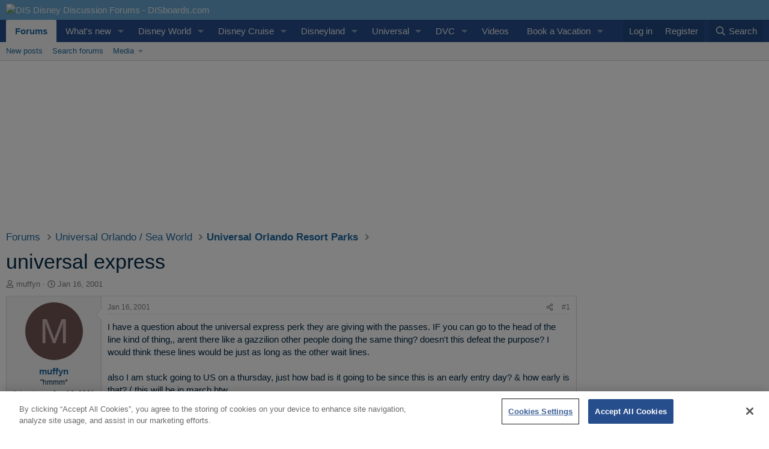

--- FILE ---
content_type: text/html; charset=utf-8
request_url: https://www.disboards.com/threads/universal-express.4751/
body_size: 34210
content:
<!DOCTYPE html>
<html id="XF" lang="en-US" dir="LTR"
	data-xf="2.3"
	data-app="public"
	
	
	data-template="thread_view"
	data-container-key="node-30"
	data-content-key="thread-4751"
	data-logged-in="false"
	data-cookie-prefix="xf_"
	data-csrf="1764312807,3ba22fa1d2b8dc0c2bfa14986dfd9861"
	class="has-no-js template-thread_view"
	>
<head>
	<link rel="preload" as="script" href="https://www.googletagservices.com/tag/js/gpt.js" />
	
	
	

	<meta charset="utf-8" />
	<title>universal express | DIS Disney Discussion Forums - DISboards.com</title>
	<link rel="manifest" href="/webmanifest.php">

	<meta http-equiv="X-UA-Compatible" content="IE=Edge" />
	<meta name="viewport" content="width=device-width, initial-scale=1, viewport-fit=cover">

	
		<meta name="theme-color" content="#68a6cf" />
	

	<meta name="apple-mobile-web-app-title" content="DISboards.com">
	
		<link rel="apple-touch-icon" href="https://www.wdwinfo.com/images/disboards-logo-192x192.png">
		

	
		
		<meta name="description" content="I have a question about the universal express perk they are giving with the passes. IF you can go to the head of the line kind of thing,, arent there like a..." />
		<meta property="og:description" content="I have a question about the universal express perk they are giving with the passes. IF you can go to the head of the line kind of thing,, arent there like a gazzilion other people doing the same thing? doesn&#039;t this defeat the purpose? I would think these lines would be just as long as the other..." />
		<meta property="twitter:description" content="I have a question about the universal express perk they are giving with the passes. IF you can go to the head of the line kind of thing,, arent there like a gazzilion other people doing the same..." />
	
	
		<meta property="og:url" content="https://www.disboards.com/threads/universal-express.4751/" />
	
		<link rel="canonical" href="https://www.disboards.com/threads/universal-express.4751/" />
	

	
		
	
	
	<meta property="og:site_name" content="DIS Disney Discussion Forums - DISboards.com" />


	
	
		
	
	
	<meta property="og:type" content="website" />


	
	
		
	
	
	
		<meta property="og:title" content="universal express" />
		<meta property="twitter:title" content="universal express" />
	


	
	
	
	
		
	
	
	
		<meta property="og:image" content="https://images.wdwinfo.com/disboards/boardssmall.jpg" />
		<meta property="twitter:image" content="https://images.wdwinfo.com/disboards/boardssmall.jpg" />
		<meta property="twitter:card" content="summary" />
	


	

	
	
	
	

	<link rel="stylesheet" href="/css.php?css=public%3Anormalize.css%2Cpublic%3Afa.css%2Cpublic%3Acore.less%2Cpublic%3Aapp.less&amp;s=17&amp;l=1&amp;d=1764263450&amp;k=a4947985fc2c7c013718284d94aea4767ff63b2f" />

	<link rel="stylesheet" href="/css.php?css=public%3Aandy_rssfeed.less&amp;s=17&amp;l=1&amp;d=1764263450&amp;k=b9230458aaab5ff2f7bfa51e5db7d0d38f26ee65" />
<link rel="stylesheet" href="/css.php?css=public%3Alightbox.less&amp;s=17&amp;l=1&amp;d=1764263450&amp;k=ae0d370ea7a3e8e4253d8182a2729f1171dc9d44" />
<link rel="stylesheet" href="/css.php?css=public%3Amessage.less&amp;s=17&amp;l=1&amp;d=1764263450&amp;k=7e0f701a8e0119951fef40f7d6f557de92568704" />
<link rel="stylesheet" href="/css.php?css=public%3Ashare_controls.less&amp;s=17&amp;l=1&amp;d=1764263450&amp;k=e61ee4fe441b9ce981ab7ffeee664f95468f10f3" />
<link rel="stylesheet" href="/css.php?css=public%3Astructured_list.less&amp;s=17&amp;l=1&amp;d=1764263450&amp;k=d129c5a39f35a94aa70c2588440ec8720dd29a63" />
<link rel="stylesheet" href="/css.php?css=public%3Aextra.less&amp;s=17&amp;l=1&amp;d=1764263450&amp;k=36f2e927f1fc33a717ee9147fde33976fe6e7efb" />


	
		<script src="/js/xf/preamble.min.js?_v=dd702737"></script>
	

	
	<script src="/js/vendor/vendor-compiled.js?_v=dd702737" defer></script>
	<script src="/js/xf/core-compiled.js?_v=dd702737" defer></script>

	<script>
		XF.ready(() =>
		{
			XF.extendObject(true, XF.config, {
				// 
				userId: 0,
				enablePush: true,
				pushAppServerKey: 'BPUXUZOmXK56cVAbRDf9GoAUbXkuquCPnfM1FzKM8sbNOghEbDa0fNhYRWO7w833P8lZAIC1txUXRtMR17t35ow',
				url: {
					fullBase: 'https://www.disboards.com/',
					basePath: '/',
					css: '/css.php?css=__SENTINEL__&s=17&l=1&d=1764263450',
					js: '/js/__SENTINEL__?_v=dd702737',
					icon: '/data/local/icons/__VARIANT__.svg?v=1764263461#__NAME__',
					iconInline: '/styles/fa/__VARIANT__/__NAME__.svg?v=5.15.3',
					keepAlive: '/login/keep-alive'
				},
				cookie: {
					path: '/',
					domain: '',
					prefix: 'xf_',
					secure: true,
					consentMode: 'disabled',
					consented: ["optional","_third_party"]
				},
				cacheKey: 'f3ed7234243583f554e27d349fe769c5',
				csrf: '1764312807,3ba22fa1d2b8dc0c2bfa14986dfd9861',
				js: {"\/js\/xf\/lightbox-compiled.js?_v=dd702737":true},
				fullJs: false,
				css: {"public:andy_rssfeed.less":true,"public:lightbox.less":true,"public:message.less":true,"public:share_controls.less":true,"public:structured_list.less":true,"public:extra.less":true},
				time: {
					now: 1764312807,
					today: 1764306000,
					todayDow: 5,
					tomorrow: 1764392400,
					yesterday: 1764219600,
					week: 1763787600,
					month: 1761969600,
					year: 1735707600
				},
				style: {
					light: '',
					dark: '',
					defaultColorScheme: 'light'
				},
				borderSizeFeature: '3px',
				fontAwesomeWeight: 'r',
				enableRtnProtect: true,
				
				enableFormSubmitSticky: true,
				imageOptimization: '0',
				imageOptimizationQuality: 0.85,
				uploadMaxFilesize: 268435456,
				uploadMaxWidth: 800,
				uploadMaxHeight: 600,
				allowedVideoExtensions: ["m4v","mov","mp4","mp4v","mpeg","mpg","ogv","webm"],
				allowedAudioExtensions: ["mp3","opus","ogg","wav"],
				shortcodeToEmoji: true,
				visitorCounts: {
					conversations_unread: '0',
					alerts_unviewed: '0',
					total_unread: '0',
					title_count: true,
					icon_indicator: true
				},
				jsMt: {"xf\/action.js":"16be129f","xf\/embed.js":"97c653a9","xf\/form.js":"97c653a9","xf\/structure.js":"16be129f","xf\/tooltip.js":"97c653a9"},
				jsState: {},
				publicMetadataLogoUrl: 'https://images.wdwinfo.com/disboards/boardssmall.jpg',
				publicPushBadgeUrl: 'https://www.disboards.com/styles/default/xenforo/bell.png'
			})

			XF.extendObject(XF.phrases, {
				// 
				date_x_at_time_y:     "{date} at {time}",
				day_x_at_time_y:      "{day} at {time}",
				yesterday_at_x:       "Yesterday at {time}",
				x_minutes_ago:        "{minutes} minutes ago",
				one_minute_ago:       "1 minute ago",
				a_moment_ago:         "A moment ago",
				today_at_x:           "Today at {time}",
				in_a_moment:          "In a moment",
				in_a_minute:          "In a minute",
				in_x_minutes:         "In {minutes} minutes",
				later_today_at_x:     "Later today at {time}",
				tomorrow_at_x:        "Tomorrow at {time}",
				short_date_x_minutes: "{minutes}m",
				short_date_x_hours:   "{hours}h",
				short_date_x_days:    "{days}d",

				day0: "Sunday",
				day1: "Monday",
				day2: "Tuesday",
				day3: "Wednesday",
				day4: "Thursday",
				day5: "Friday",
				day6: "Saturday",

				dayShort0: "Sun",
				dayShort1: "Mon",
				dayShort2: "Tue",
				dayShort3: "Wed",
				dayShort4: "Thu",
				dayShort5: "Fri",
				dayShort6: "Sat",

				month0: "January",
				month1: "February",
				month2: "March",
				month3: "April",
				month4: "May",
				month5: "June",
				month6: "July",
				month7: "August",
				month8: "September",
				month9: "October",
				month10: "November",
				month11: "December",

				active_user_changed_reload_page: "The active user has changed. Reload the page for the latest version.",
				server_did_not_respond_in_time_try_again: "The server did not respond in time. Please try again.",
				oops_we_ran_into_some_problems: "Oops! We ran into some problems.",
				oops_we_ran_into_some_problems_more_details_console: "Oops! We ran into some problems. Please try again later. More error details may be in the browser console.",
				file_too_large_to_upload: "The file is too large to be uploaded.",
				uploaded_file_is_too_large_for_server_to_process: "The uploaded file is too large for the server to process.",
				files_being_uploaded_are_you_sure: "Files are still being uploaded. Are you sure you want to submit this form?",
				attach: "Attach files",
				rich_text_box: "Rich text box",
				close: "Close",
				link_copied_to_clipboard: "Link copied to clipboard.",
				text_copied_to_clipboard: "Text copied to clipboard.",
				loading: "Loading…",
				you_have_exceeded_maximum_number_of_selectable_items: "You have exceeded the maximum number of selectable items.",

				processing: "Processing",
				'processing...': "Processing…",

				showing_x_of_y_items: "Showing {count} of {total} items",
				showing_all_items: "Showing all items",
				no_items_to_display: "No items to display",

				number_button_up: "Increase",
				number_button_down: "Decrease",

				push_enable_notification_title: "Push notifications enabled successfully at DIS Disney Discussion Forums - DISboards.com",
				push_enable_notification_body: "Thank you for enabling push notifications!",

				pull_down_to_refresh: "Pull down to refresh",
				release_to_refresh: "Release to refresh",
				refreshing: "Refreshing…"
			})
		})
	</script>

	<script src="/js/xf/lightbox-compiled.js?_v=dd702737" defer></script>



	
		<link rel="icon" type="image/png" href="https://www.wdwinfo.com/images/disboards-favicon-32x32.png" sizes="32x32" />
	
<!-- OneTrust Cookies Consent Notice start for www.disboards.com -->
<script src="https://cdn.cookielaw.org/scripttemplates/otSDKStub.js"  type="text/javascript" charset="UTF-8" data-domain-script="000d9fe6-d3de-4df6-a661-38475fcd2afe" ></script>
<script type="text/javascript">
function OptanonWrapper() { }
</script>
<!-- OneTrust Cookies Consent Notice end for www.disboards.com -->
	
<!-- Google Tag Manager -->
<script>(function(w,d,s,l,i){w[l]=w[l]||[];w[l].push({'gtm.start':
new Date().getTime(),event:'gtm.js'});var f=d.getElementsByTagName(s)[0],
j=d.createElement(s),dl=l!='dataLayer'?'&l='+l:'';j.async=true;j.src=
'https://www.googletagmanager.com/gtm.js?id='+i+dl;f.parentNode.insertBefore(j,f);
})(window,document,'script','dataLayer','GTM-PJXSRGC');</script>
<!-- End Google Tag Manager -->

<LINK REL="SHORTCUT ICON" HREF="https://www.wdwinfo.com/favicon2.ico" type="image/x-icon" />
<meta name='impact-site-verification' value='1ebdb49f-c6c3-4346-a7cf-31bc48e3bfc5'>
	
<script defer src="https://cloudmetrics.xenforo.com/js/essential.js" data-website-id="2020728263731594"></script>
	
<script async src="https://dn0qt3r0xannq.cloudfront.net/dis-6XjmNOZnFl/disboards-longform/prebid-load.js"></script>
<script type="text/javascript" src="https://cdn.pixfuture.com/pxft_iel.js?siteid=145" async></script>	

	

<script async src="https://pagead2.googlesyndication.com/pagead/js/adsbygoogle.js?client=ca-pub-5024854325306030"
crossorigin="anonymous"></script>

<script async src="https://securepubads.g.doubleclick.net/tag/js/gpt.js"></script>





<script>
  window.googletag = window.googletag || {cmd: []};
  googletag.cmd.push(function() {
    // Define the ad slots
    const adSlots = [
      { name: '/1007433/disboards_top_right_header', sizes: [[320, 50]], id: 'div-gpt-ad-1678412846772-0' },
      { name: '/1007433/disboards_top_dcl_forum_750', sizes: [[970, 250], [970, 90], [728, 90], [468, 60], [320, 50], [320, 100]], id: 'div-gpt-ad-1422456243194-0', mapping: 'mappinghead2' },
      { name: '/1007433/disboards_top', sizes: [[970, 250], [970, 90], [728, 90], [468, 60], [320, 50], [320, 100]], id: 'div-gpt-ad-1705775759051-0', mapping: 'mappinghead2' },
      { name: '/1007433/disboards_top_dvc', sizes: [[970, 250], [970, 90], [728, 90], [468, 60], [320, 50], [320, 100]], id: 'div-gpt-ad-1645394526581-0', mapping: 'mappinghead2' },
      { name: '/1007433/disboards_top_abd_forum_750', sizes: [[970, 250], [970, 90], [728, 90], [468, 60], [320, 50], [320, 100]], id: 'div-gpt-ad-1685733272784-0', mapping: 'mappinghead2' },
      { name: '/1007433/disboards_side_lower', sizes: [], id: 'div-gpt-ad-1641342048611-0', mapping: 'mappingsidedesk' },	
      { name: '/1007433/disboards_side_lower3', sizes: [], id: 'div-gpt-ad-1761169420970-0', mapping: 'mappingsidedesk' },
      { name: '/1007433/disboards_side', sizes: [], id: 'div-gpt-ad-1585015326359-0', mapping: 'mappingsidemob' },
      { name: '/1007433/disboards_side2', sizes: [], id: 'div-gpt-ad-1645399860380-0', mapping: 'mappingsidemob' },
      { name: '/1007433/disboards_side_lower2', sizes: [], id: 'div-gpt-ad-1643423890430-0', mapping: 'mappingsidemob' },
      { name: '/1007433/disboards_body_300', sizes: [], id: 'div-gpt-ad-1540219821544-0', mapping: 'mappingbody' },
      { name: '/1007433/disboards_body_2', sizes: [], id: 'div-gpt-ad-1576869625420-0', mapping: 'mappingbody' },
      { name: '/1007433/disboards_body_3', sizes: [], id: 'div-gpt-ad-1645397548076-0', mapping: 'mappingbody' },
      { name: '/1007433/disboards_body_4', sizes: [], id: 'div-gpt-ad-1644803620797-0', mapping: 'mappingbody' },
      { name: '/1007433/disboards_body_5', sizes: [], id: 'div-gpt-ad-1653702516214-0', mapping: 'mappingbody' },
      { name: '/1007433/disboards_body_dcl_forum_300', sizes: [[300, 250], [320, 50]], id: 'div-gpt-ad-1695999932929-0', mapping: 'mappingsidemob' },
      { name: '/1007433/disboards_after_sticky', sizes: [], id: 'div-gpt-ad-1645665435019-0', mapping: 'mappingsticky' },
      { name: '/1007433/disboards_bottom', sizes: [[970, 250], [970, 90], [728, 90], [320, 50]], id: 'div-gpt-ad-1683495943432-0', mapping: 'mappinghead2' },
      { name: '/1007433/disboards_body_dvc_forum_300', sizes: [[300, 250], [320, 50]], id: 'div-gpt-ad-1645644351997-0' },
      { name: '/1007433/disboards_dvc_side3', sizes: [[300, 600], [300, 250], [160,600]], id: 'div-gpt-ad-1688675732477-0', mapping: 'mappingsidedesk' },
      { name: '/1007433/disboards_dvc_side2', sizes: [[300, 250]], id: 'div-gpt-ad-1688676073904-0', mapping: 'mappingsidemob' },
      { name: '/1007433/disboards_bottom_left', sizes: [[320, 50], [250, 250], [300, 250], [300, 100], [234, 60]], id: 'div-gpt-ad-1718566872351-0', mapping: 'mappingbottom' },
      { name: '/1007433/disboards_bottom_right', sizes: [[320, 50], [250, 250], [300, 250], [300, 100], [234, 60]], id: 'div-gpt-ad-1718567035365-0', mapping: 'mappingbottom' },
      { name: '/1007433/disboards_bottom_center_300', sizes: [[320, 50], [250, 250], [300, 250], [300, 100], [234, 60]], id: 'div-gpt-ad-1722935158802-0', mapping: 'mappingbottom' }
    ];

    // Define size mappings
    const sizeMappings = {
      mappingsidedesk: googletag.sizeMapping()
        .addSize([768, 0], [[300, 600], [300, 250], [160,600]])
        .addSize([320, 0], [1, 1])
        .addSize([0, 0], [1, 1])
        .build(),
      mappingsidemob: googletag.sizeMapping()
        .addSize([768, 0], [[300, 250]])
        .addSize([320, 0], [[300, 250], [320, 50], [320, 100]])
        .addSize([0, 0], [[300, 250], [320, 50], [320, 100]])
        .build(),
      mappingbottom: googletag.sizeMapping()
        .addSize([768, 0], [[300, 250], [336, 280]])
        .addSize([320, 0], [[300, 250], [320, 50], [320, 100]])
        .addSize([0, 0], [[300, 250], [320, 50], [320, 100]])
        .build(),
      mappinghead2: googletag.sizeMapping()
        .addSize([992, 0], [[970, 250], [970, 90], [728, 90], [468, 60]])
        .addSize([768, 0], [[728, 90], [468, 60]])
        .addSize([320, 0], [[320, 50], [320, 100]])
        .addSize([0, 0], [[320, 50], [300,50], [320, 100]])
        .build(),
      mappingbody: googletag.sizeMapping()
        .addSize([992, 0], [[728, 90], [468, 60], [300, 250], [336, 280]])
        .addSize([768, 0], [[468, 60], [300, 250], [336, 280]])
        .addSize([320, 0], [[300, 250], [320, 50], [320, 100]])
        .addSize([0, 0], [[300, 250], [320, 50], [320, 100]])
        .build(),
      mappingsticky: googletag.sizeMapping()
        .addSize([992, 0], [[728, 90], [468, 60]])
        .addSize([768, 0], [[728, 90], [468, 60]])
        .addSize([320, 0], [[320, 50], [320, 100]])
        .addSize([0, 0], [[320, 50], [320, 100]])
        .build()
    };

    // Create ad slots with size mappings
    adSlots.forEach(slot => {
      let adSlot = googletag.defineSlot(slot.name, slot.sizes, slot.id).addService(googletag.pubads());
      if (slot.mapping) adSlot.defineSizeMapping(sizeMappings[slot.mapping]);
    });

    // Enable GPT services
    googletag.pubads().collapseEmptyDivs();
    googletag.pubads().enableSingleRequest();
    googletag.pubads().enableLazyLoad({
      fetchMarginPercent: 500,
      renderMarginPercent: 200,
      mobileScaling: 2.0
    });
    googletag.enableServices();
  });
</script>

</head>
<body data-template="thread_view">
<!-- Google Tag Manager (noscript) -->
<noscript><iframe src="https://www.googletagmanager.com/ns.html?id=GTM-PJXSRGC"
height="0" width="0" style="display:none;visibility:hidden"></iframe></noscript>
<!-- End Google Tag Manager (noscript) -->
<div class="p-pageWrapper" id="top">





<header class="p-header" id="header">
	<div class="p-header-inner">
		<div class="p-header-content">

			<div class="p-header-logo p-header-logo--image">
				<a href="https://www.disboards.com">
					<img src="https://www.wdwinfo.com/images/DISboards-logo.png" srcset="" alt="DIS Disney Discussion Forums - DISboards.com"
						width="180" height="-25" />
				</a>
			</div>

			

	

		
		<div style="margin-top: 0px; display: block; float: right; line-height: {xen:calc '@headerLogoHeight - 6'}px; *line-height: @headerLogoHeight; height: @headerLogoHeight; vertical-align: middle">
		<!-- /1007433/disboards_top_right_header -->
		<div id='div-gpt-ad-1678412846772-0' style='min-width: 320px; min-height: 50px;'>
		  <script>
		    googletag.cmd.push(function() { googletag.display('div-gpt-ad-1678412846772-0'); });
		  </script>
		</div> 
		</div>

	


		</div>
	</div>
</header>





	<div class="p-navSticky p-navSticky--primary" data-xf-init="sticky-header">
		
	<nav class="p-nav">
		<div class="p-nav-inner">
			<button type="button" class="button button--plain p-nav-menuTrigger" data-xf-click="off-canvas" data-menu=".js-headerOffCanvasMenu" tabindex="0" aria-label="Menu"><span class="button-text">
				<i aria-hidden="true"></i>
			</span></button>

			<div class="p-nav-smallLogo">
				<a href="https://www.disboards.com">
					<img src="https://www.wdwinfo.com/images/DISboards-logo.png" srcset="" alt="DIS Disney Discussion Forums - DISboards.com"
						width="180" height="-25" />
				</a>
			</div>

			<div class="p-nav-scroller hScroller" data-xf-init="h-scroller" data-auto-scroll=".p-navEl.is-selected">
				<div class="hScroller-scroll">
					<ul class="p-nav-list js-offCanvasNavSource">
					
						<li>
							
	<div class="p-navEl is-selected" data-has-children="true">
		

			
	
	<a href="/"
		class="p-navEl-link p-navEl-link--splitMenu "
		
		
		data-nav-id="forums">Forums</a>


			<a data-xf-key="1"
				data-xf-click="menu"
				data-menu-pos-ref="< .p-navEl"
				class="p-navEl-splitTrigger"
				role="button"
				tabindex="0"
				aria-label="Toggle expanded"
				aria-expanded="false"
				aria-haspopup="true"></a>

		
		
			<div class="menu menu--structural" data-menu="menu" aria-hidden="true">
				<div class="menu-content">
					
						
	
	
	<a href="/whats-new/posts/"
		class="menu-linkRow u-indentDepth0 js-offCanvasCopy "
		
		
		data-nav-id="newPosts">New posts</a>

	

					
						
	
	
	<a href="/search/?type=post"
		class="menu-linkRow u-indentDepth0 js-offCanvasCopy "
		
		
		data-nav-id="searchForums">Search forums</a>

	

					
						
	
	
	<a href="/media/"
		class="menu-linkRow u-indentDepth0 js-offCanvasCopy "
		
		
		data-nav-id="xfmg">Media</a>

	
		
			
	
	
	<a href="/whats-new/media/"
		class="menu-linkRow u-indentDepth1 js-offCanvasCopy "
		 rel="nofollow"
		
		data-nav-id="xfmgNewMedia">New media</a>

	

		
		
			<hr class="menu-separator" />
		
	

					
				</div>
			</div>
		
	</div>

						</li>
					
						<li>
							
	<div class="p-navEl " data-has-children="true">
		

			
	
	<a href="/whats-new/"
		class="p-navEl-link p-navEl-link--splitMenu "
		
		
		data-nav-id="whatsNew">What's new</a>


			<a data-xf-key="2"
				data-xf-click="menu"
				data-menu-pos-ref="< .p-navEl"
				class="p-navEl-splitTrigger"
				role="button"
				tabindex="0"
				aria-label="Toggle expanded"
				aria-expanded="false"
				aria-haspopup="true"></a>

		
		
			<div class="menu menu--structural" data-menu="menu" aria-hidden="true">
				<div class="menu-content">
					
						
	
	
	<a href="/featured/"
		class="menu-linkRow u-indentDepth0 js-offCanvasCopy "
		
		
		data-nav-id="featured">Featured content</a>

	

					
						
	
	
	<a href="/whats-new/posts/"
		class="menu-linkRow u-indentDepth0 js-offCanvasCopy "
		 rel="nofollow"
		
		data-nav-id="whatsNewPosts">New posts</a>

	

					
						
	
	
	<a href="/whats-new/media/"
		class="menu-linkRow u-indentDepth0 js-offCanvasCopy "
		 rel="nofollow"
		
		data-nav-id="xfmgWhatsNewNewMedia">New media</a>

	

					
						
	
	
	<a href="/whats-new/latest-activity"
		class="menu-linkRow u-indentDepth0 js-offCanvasCopy "
		 rel="nofollow"
		
		data-nav-id="latestActivity">Latest activity</a>

	

					
				</div>
			</div>
		
	</div>

						</li>
					
						<li>
							
	<div class="p-navEl " data-has-children="true">
		

			
	
	<a href="https://www.wdwinfo.com/"
		class="p-navEl-link p-navEl-link--splitMenu norewrite"
		 title="Walt Disney World Information" target="_blank"
		
		data-nav-id="wdw">Disney World</a>


			<a data-xf-key="3"
				data-xf-click="menu"
				data-menu-pos-ref="< .p-navEl"
				class="p-navEl-splitTrigger"
				role="button"
				tabindex="0"
				aria-label="Toggle expanded"
				aria-expanded="false"
				aria-haspopup="true"></a>

		
		
			<div class="menu menu--structural" data-menu="menu" aria-hidden="true">
				<div class="menu-content">
					
						
	
	
	<a href="https://www.wdwinfo.com/news/disney-news.htm"
		class="menu-linkRow u-indentDepth0 js-offCanvasCopy norewrite"
		 title="Walt Disney World News and Theme Park Updates" target="_blank"
		
		data-nav-id="wdwnews">News and Updates</a>

	

					
						
	
	
	<a href="https://www.wdwinfo.com/disney-world/ticket-prices.htm"
		class="menu-linkRow u-indentDepth0 js-offCanvasCopy norewrite"
		 target="_blank" title="Walt Disney World Theme Park Ticket Prices"
		
		data-nav-id="wdwtickets">Tickets</a>

	

					
						
	
	
	<a href="https://www.wdwinfo.com/maps/index.htm"
		class="menu-linkRow u-indentDepth0 js-offCanvasCopy norewrite"
		 title="Disney Theme Park Maps" target="_blank"
		
		data-nav-id="maps">Maps</a>

	

					
						
	
	
	<a href="https://www.wdwinfo.com/disney-world/park-hours.htm"
		class="menu-linkRow u-indentDepth0 js-offCanvasCopy norewrite"
		 title="Walt Disney World Theme Park Hours" target="_blank"
		
		data-nav-id="hours">Parks Hours</a>

	

					
						
	
	
	<a href="https://www.wdwinfo.com/disney-world/parades-fireworks.htm"
		class="menu-linkRow u-indentDepth0 js-offCanvasCopy norewrite"
		 title="Walt Disney World Parades and Fireworks" target="_blank"
		
		data-nav-id="parades">Parades / Fireworks</a>

	

					
						
	
	
	<a href="https://www.wdwinfo.com/wdwinfo/themeparks.htm"
		class="menu-linkRow u-indentDepth0 js-offCanvasCopy norewrite"
		 title="Walt Disney World Theme Park Guides" target="_blank"
		
		data-nav-id="parks">Theme Parks</a>

	

					
						
	
	
	<a href="https://www.wdwinfo.com/disney-resorts/"
		class="menu-linkRow u-indentDepth0 js-offCanvasCopy norewrite"
		 title="Walt Disney World Resorts" target="_blank"
		
		data-nav-id="wdwresorts">Resorts</a>

	

					
						
	
	
	<a href="https://www.wdwinfo.com/wdwinfo/dining.htm"
		class="menu-linkRow u-indentDepth0 js-offCanvasCopy norewrite"
		 title="Walt Disney World Dining Information" target="_blank"
		
		data-nav-id="wdwdining">Dining / Menus</a>

	

					
						
	
	
	<a href="https://www.wdwinfo.com/disney-world/events-holidays.htm"
		class="menu-linkRow u-indentDepth0 js-offCanvasCopy "
		 title="Walt Disney World Events and Holidays" target="_blank"
		
		data-nav-id="events">Events / Holidays</a>

	

					
						
	
	
	<a href="https://www.wdwinfo.com/discounts.html"
		class="menu-linkRow u-indentDepth0 js-offCanvasCopy norewrite"
		 title="Walt Disney World Discounts" target="_blank"
		
		data-nav-id="discounts">Discounts</a>

	

					
						
	
	
	<a href="https://www.dreamsunlimitedtravel.com/disney-world/vacation-packages.htm"
		class="menu-linkRow u-indentDepth0 js-offCanvasCopy "
		 title="Walt Disney World Vacation Packages" target="_blank"
		
		data-nav-id="wdw_packages">Packages</a>

	

					
				</div>
			</div>
		
	</div>

						</li>
					
						<li>
							
	<div class="p-navEl " data-has-children="true">
		

			
	
	<a href="https://dclfan.com/"
		class="p-navEl-link p-navEl-link--splitMenu norewrite"
		 target="_blank" title="Disney Cruise Line Information"
		
		data-nav-id="dcl">Disney Cruise</a>


			<a data-xf-key="4"
				data-xf-click="menu"
				data-menu-pos-ref="< .p-navEl"
				class="p-navEl-splitTrigger"
				role="button"
				tabindex="0"
				aria-label="Toggle expanded"
				aria-expanded="false"
				aria-haspopup="true"></a>

		
		
			<div class="menu menu--structural" data-menu="menu" aria-hidden="true">
				<div class="menu-content">
					
						
	
	
	<a href="https://dclfan.com/disney-cruise-line-videos/"
		class="menu-linkRow u-indentDepth0 js-offCanvasCopy "
		 title="isney Cruise Line Videos" target="_blank"
		
		data-nav-id="dcl_videos">Videos</a>

	

					
						
	
	
	<a href="https://dclfan.com/news/"
		class="menu-linkRow u-indentDepth0 js-offCanvasCopy norewrite"
		 target="_blank" title="Disney Cruise Line News"
		
		data-nav-id="dclnews">News / Updates</a>

	

					
						
	
	
	<a href="https://dclfan.com/disney-cruise-line-staterooms/"
		class="menu-linkRow u-indentDepth0 js-offCanvasCopy norewrite"
		 title="Disney Cruise Line Staterooms" target="_blank"
		
		data-nav-id="dclroom">Staterooms</a>

	

					
						
	
	
	<a href="https://dclfan.com/disney-cruise-line-ships/"
		class="menu-linkRow u-indentDepth0 js-offCanvasCopy norewrite"
		 target="_blank" title="Disney Cruise Line Ships"
		
		data-nav-id="ships">Ships</a>

	

					
						
	
	
	<a href="https://dclfan.com/disney-cruise-line-dining-and-restaurants/"
		class="menu-linkRow u-indentDepth0 js-offCanvasCopy norewrite"
		 target="_blank" title="Disney Cruise Line Dining and Restaurants"
		
		data-nav-id="dcl_dining">Dining</a>

	

					
						
	
	
	<a href="https://dclfan.com/disney-cruise-line-discounts/"
		class="menu-linkRow u-indentDepth0 js-offCanvasCopy norewrite"
		 target="blank" title="Disney Cruise Line Discounts"
		
		data-nav-id="dcldiscounts">Discounts</a>

	

					
				</div>
			</div>
		
	</div>

						</li>
					
						<li>
							
	<div class="p-navEl " data-has-children="true">
		

			
	
	<a href="https://www.wdwinfo.com/disneyland/"
		class="p-navEl-link p-navEl-link--splitMenu norewrite"
		 target="_blank"
		
		data-nav-id="dl">Disneyland</a>


			<a data-xf-key="5"
				data-xf-click="menu"
				data-menu-pos-ref="< .p-navEl"
				class="p-navEl-splitTrigger"
				role="button"
				tabindex="0"
				aria-label="Toggle expanded"
				aria-expanded="false"
				aria-haspopup="true"></a>

		
		
			<div class="menu menu--structural" data-menu="menu" aria-hidden="true">
				<div class="menu-content">
					
						
	
	
	<a href="https://www.wdwinfo.com/news-stories/disneyland-news"
		class="menu-linkRow u-indentDepth0 js-offCanvasCopy "
		 target="blank"
		
		data-nav-id="Disneyland_News">News and Updates</a>

	

					
						
	
	
	<a href="https://www.wdwinfo.com/disneylandcalifornia/"
		class="menu-linkRow u-indentDepth0 js-offCanvasCopy norewrite"
		 target="_blank"
		
		data-nav-id="disneyland_articles">Articles</a>

	

					
						
	
	
	<a href="https://www.wdwinfo.com/disneyland/tickets.htm"
		class="menu-linkRow u-indentDepth0 js-offCanvasCopy norewrite"
		 target="_blank" title="Disneyland California Ticket Prices"
		
		data-nav-id="disneyland_tickets">Ticket Prices</a>

	

					
						
	
	
	<a href="https://www.dreamsunlimitedtravel.com/disneyland/disneyland-map.htm"
		class="menu-linkRow u-indentDepth0 js-offCanvasCopy "
		 target="_blank" title="Disneyland Park Map in California"
		
		data-nav-id="Disneyland_map">Map</a>

	

					
						
	
	
	<a href="https://www.dreamsunlimitedtravel.com/disneyland/discounts-specials.htm"
		class="menu-linkRow u-indentDepth0 js-offCanvasCopy "
		 target="_blank" title="Disneyland Discounts and Special Offers"
		
		data-nav-id="Disneyland_discounts">Discounts</a>

	

					
						
	
	
	<a href="https://www.dreamsunlimitedtravel.com/disneyland/disneyland-packages.htm"
		class="menu-linkRow u-indentDepth0 js-offCanvasCopy "
		 target="_blank" title="2025 Disneyland Vacation Packages"
		
		data-nav-id="Disneyland_packages">Packages</a>

	

					
				</div>
			</div>
		
	</div>

						</li>
					
						<li>
							
	<div class="p-navEl " data-has-children="true">
		

			
	
	<a href="https://uofan.com/"
		class="p-navEl-link p-navEl-link--splitMenu "
		 target="_blank"
		
		data-nav-id="universal">Universal</a>


			<a data-xf-key="6"
				data-xf-click="menu"
				data-menu-pos-ref="< .p-navEl"
				class="p-navEl-splitTrigger"
				role="button"
				tabindex="0"
				aria-label="Toggle expanded"
				aria-expanded="false"
				aria-haspopup="true"></a>

		
		
			<div class="menu menu--structural" data-menu="menu" aria-hidden="true">
				<div class="menu-content">
					
						
	
	
	<a href="https://uofan.com/news/"
		class="menu-linkRow u-indentDepth0 js-offCanvasCopy norewrite"
		 target="_blank"
		
		data-nav-id="universal_news">News / Updates</a>

	

					
						
	
	
	<a href="https://uofan.com/parks/"
		class="menu-linkRow u-indentDepth0 js-offCanvasCopy "
		 target="_blank" title="Universal Orlando Resort Parks"
		
		data-nav-id="universal_parks">Parks</a>

	

					
						
	
	
	<a href="https://uofan.com/resorts-hotels/"
		class="menu-linkRow u-indentDepth0 js-offCanvasCopy "
		 title="Universal Resorts and Hotels" target="blank"
		
		data-nav-id="Universal_resorts">Resorts</a>

	

					
						
	
	
	<a href="https://uofan.com/universal-events/"
		class="menu-linkRow u-indentDepth0 js-offCanvasCopy norewrite"
		 target="_blank"
		
		data-nav-id="Universal_events">Events</a>

	

					
				</div>
			</div>
		
	</div>

						</li>
					
						<li>
							
	<div class="p-navEl " data-has-children="true">
		

			
	
	<a href="https://www.wdwinfo.com/disney-vacation-club/"
		class="p-navEl-link p-navEl-link--splitMenu "
		 target="_blank"
		
		data-nav-id="dvc">DVC</a>


			<a data-xf-key="7"
				data-xf-click="menu"
				data-menu-pos-ref="< .p-navEl"
				class="p-navEl-splitTrigger"
				role="button"
				tabindex="0"
				aria-label="Toggle expanded"
				aria-expanded="false"
				aria-haspopup="true"></a>

		
		
			<div class="menu menu--structural" data-menu="menu" aria-hidden="true">
				<div class="menu-content">
					
						
	
	
	<a href="https://www.wdwinfo.com/disney-vacation-club/dvc-point-charts.htm"
		class="menu-linkRow u-indentDepth0 js-offCanvasCopy norewrite"
		 target="_blank"
		
		data-nav-id="dvcpoints">Point Charts</a>

	

					
						
	
	
	<a href="https://www.dvcresalemarket.com/?utm_source=partner&amp;utm_campaign=thedis"
		class="menu-linkRow u-indentDepth0 js-offCanvasCopy norewrite"
		 target="_blank" rel="nofollow"
		
		data-nav-id="dvcresalemarket">Buy and Sell</a>

	

					
						
	
	
	<a href="https://dvcrentalstore.com/?utm_source=partner&amp;utm_campaign=thedis"
		class="menu-linkRow u-indentDepth0 js-offCanvasCopy norewrite"
		 target="_blank" rel="nofollow"
		
		data-nav-id="dvcrentalstore">Rent DVC</a>

	

					
						
	
	
	<a href="https://monerafinancial.com/?utm_source=partner&amp;utm_campaign=thedis"
		class="menu-linkRow u-indentDepth0 js-offCanvasCopy norewrite"
		 target="_blank" rel="nofollow"
		
		data-nav-id="monerafinancial">DVC Financing</a>

	

					
				</div>
			</div>
		
	</div>

						</li>
					
						<li>
							
	<div class="p-navEl " >
		

			
	
	<a href="https://www.youtube.com/user/WDWINFO"
		class="p-navEl-link "
		 target="blank"
		data-xf-key="8"
		data-nav-id="Podcast">Videos</a>


			

		
		
	</div>

						</li>
					
						<li>
							
	<div class="p-navEl " data-has-children="true">
		

			
	
	<a href="https://www.dreamsunlimitedtravel.com"
		class="p-navEl-link p-navEl-link--splitMenu "
		 target="blank"
		
		data-nav-id="dreams">Book a Vacation</a>


			<a data-xf-key="9"
				data-xf-click="menu"
				data-menu-pos-ref="< .p-navEl"
				class="p-navEl-splitTrigger"
				role="button"
				tabindex="0"
				aria-label="Toggle expanded"
				aria-expanded="false"
				aria-haspopup="true"></a>

		
		
			<div class="menu menu--structural" data-menu="menu" aria-hidden="true">
				<div class="menu-content">
					
						
	
	
	<a href="https://www.dreamsunlimitedtravel.com/reservations/disney-world/index.cfm"
		class="menu-linkRow u-indentDepth0 js-offCanvasCopy norewrite"
		 target="_blank"
		
		data-nav-id="bookwdw">Disney World</a>

	

					
						
	
	
	<a href="https://www.dreamsunlimitedtravel.com/reservations/disney-cruise-line.cfm"
		class="menu-linkRow u-indentDepth0 js-offCanvasCopy norewrite"
		 target="_blank"
		
		data-nav-id="bookdcl">Disney Cruise</a>

	

					
						
	
	
	<a href="https://www.dreamsunlimitedtravel.com/reservations/disneyland/index.cfm"
		class="menu-linkRow u-indentDepth0 js-offCanvasCopy norewrite"
		 target="blank"
		
		data-nav-id="bookdl">Disneyland</a>

	

					
						
	
	
	<a href="https://www.dreamsunlimitedtravel.com/reservations/abd_input.cfm"
		class="menu-linkRow u-indentDepth0 js-offCanvasCopy norewrite"
		 target="_blank"
		
		data-nav-id="bookabd">Adventures by Disney</a>

	

					
						
	
	
	<a href="https://www.dreamsunlimitedtravel.com/reservations/universal-orlando-resort/index.cfm#"
		class="menu-linkRow u-indentDepth0 js-offCanvasCopy norewrite"
		 target="_blank"
		
		data-nav-id="uso">Universal</a>

	

					
				</div>
			</div>
		
	</div>

						</li>
					
					</ul>
				</div>
			</div>

			<div class="p-nav-opposite">
				<div class="p-navgroup p-account p-navgroup--guest">
					
						<a href="/login/" class="p-navgroup-link p-navgroup-link--textual p-navgroup-link--logIn"
							data-xf-click="overlay" data-follow-redirects="on">
							<span class="p-navgroup-linkText">Log in</span>
						</a>
						
							<a href="/register/" class="p-navgroup-link p-navgroup-link--textual p-navgroup-link--register"
								data-xf-click="overlay" data-follow-redirects="on">
								<span class="p-navgroup-linkText">Register</span>
							</a>
						
					
				</div>

				<div class="p-navgroup p-discovery">
					<a href="/whats-new/"
						class="p-navgroup-link p-navgroup-link--iconic p-navgroup-link--whatsnew"
						aria-label="What&#039;s new"
						title="What&#039;s new">
						<i aria-hidden="true"></i>
						<span class="p-navgroup-linkText">What's new</span>
					</a>

					
						<a href="/search/"
							class="p-navgroup-link p-navgroup-link--iconic p-navgroup-link--search"
							data-xf-click="menu"
							data-xf-key="/"
							aria-label="Search"
							aria-expanded="false"
							aria-haspopup="true"
							title="Search">
							<i aria-hidden="true"></i>
							<span class="p-navgroup-linkText">Search</span>
						</a>
						<div class="menu menu--structural menu--wide" data-menu="menu" aria-hidden="true">
							<form action="/search/search" method="post"
								class="menu-content"
								data-xf-init="quick-search">

								<h3 class="menu-header">Search</h3>
								
								<div class="menu-row">
									
										<div class="inputGroup inputGroup--joined">
											<input type="text" class="input" name="keywords" placeholder="Search…" aria-label="Search" data-menu-autofocus="true" />
											
			<select name="constraints" class="js-quickSearch-constraint input" aria-label="Search within">
				<option value="">Everywhere</option>
<option value="{&quot;search_type&quot;:&quot;post&quot;}">Threads</option>
<option value="{&quot;search_type&quot;:&quot;post&quot;,&quot;c&quot;:{&quot;nodes&quot;:[30],&quot;child_nodes&quot;:1}}">This forum</option>
<option value="{&quot;search_type&quot;:&quot;post&quot;,&quot;c&quot;:{&quot;thread&quot;:4751}}">This thread</option>

			</select>
		
										</div>
									
								</div>

								
								<div class="menu-row">
									<label class="iconic"><input type="checkbox"  name="c[title_only]" value="1" /><i aria-hidden="true"></i><span class="iconic-label">Search titles only

												
													<span tabindex="0" role="button"
														data-xf-init="tooltip" data-trigger="hover focus click" title="Tags will also be searched in content where tags are supported">

														<i class="fa--xf far fa-question-circle  u-muted u-smaller"><svg xmlns="http://www.w3.org/2000/svg" role="img" aria-hidden="true" ><use href="/data/local/icons/regular.svg?v=1764263461#question-circle"></use></svg></i>
													</span></span></label>

								</div>
								
								<div class="menu-row">
									<div class="inputGroup">
										<span class="inputGroup-text" id="ctrl_search_menu_by_member">By:</span>
										<input type="text" class="input" name="c[users]" data-xf-init="auto-complete" placeholder="Member" aria-labelledby="ctrl_search_menu_by_member" />
									</div>
								</div>
								<div class="menu-footer">
									<span class="menu-footer-controls">
										<button type="submit" class="button button--icon button--icon--search button--primary"><i class="fa--xf far fa-search "><svg xmlns="http://www.w3.org/2000/svg" role="img" aria-hidden="true" ><use href="/data/local/icons/regular.svg?v=1764263461#search"></use></svg></i><span class="button-text">Search</span></button>
										<a href="/search/" class="button "><span class="button-text">Advanced search…</span></a>
									</span>
								</div>

								<input type="hidden" name="_xfToken" value="1764312807,3ba22fa1d2b8dc0c2bfa14986dfd9861" />
							</form>
						</div>
					
				</div>
			</div>
		</div>
	</nav>

	</div>
	
	
		<div class="p-sectionLinks">
			<div class="p-sectionLinks-inner hScroller" data-xf-init="h-scroller">
				<div class="hScroller-scroll">
					<ul class="p-sectionLinks-list">
					
						<li>
							
	<div class="p-navEl " >
		

			
	
	<a href="/whats-new/posts/"
		class="p-navEl-link "
		
		data-xf-key="alt+1"
		data-nav-id="newPosts">New posts</a>


			

		
		
	</div>

						</li>
					
						<li>
							
	<div class="p-navEl " >
		

			
	
	<a href="/search/?type=post"
		class="p-navEl-link "
		
		data-xf-key="alt+2"
		data-nav-id="searchForums">Search forums</a>


			

		
		
	</div>

						</li>
					
						<li>
							
	<div class="p-navEl " data-has-children="true">
		

			
	
	<a href="/media/"
		class="p-navEl-link p-navEl-link--splitMenu "
		
		
		data-nav-id="xfmg">Media</a>


			<a data-xf-key="alt+3"
				data-xf-click="menu"
				data-menu-pos-ref="< .p-navEl"
				class="p-navEl-splitTrigger"
				role="button"
				tabindex="0"
				aria-label="Toggle expanded"
				aria-expanded="false"
				aria-haspopup="true"></a>

		
		
			<div class="menu menu--structural" data-menu="menu" aria-hidden="true">
				<div class="menu-content">
					
						
	
	
	<a href="/whats-new/media/"
		class="menu-linkRow u-indentDepth0 js-offCanvasCopy "
		 rel="nofollow"
		
		data-nav-id="xfmgNewMedia">New media</a>

	

					
				</div>
			</div>
		
	</div>

						</li>
					
					</ul>
				</div>
			</div>
		</div>
	



<div class="offCanvasMenu offCanvasMenu--nav js-headerOffCanvasMenu" data-menu="menu" aria-hidden="true" data-ocm-builder="navigation">
	<div class="offCanvasMenu-backdrop" data-menu-close="true"></div>
	<div class="offCanvasMenu-content">
		<div class="offCanvasMenu-header">
			Menu
			<a class="offCanvasMenu-closer" data-menu-close="true" role="button" tabindex="0" aria-label="Close"></a>
		</div>
		
			<div class="p-offCanvasRegisterLink">
				<div class="offCanvasMenu-linkHolder">
					<a href="/login/" class="offCanvasMenu-link" data-xf-click="overlay" data-menu-close="true">
						Log in
					</a>
				</div>
				<hr class="offCanvasMenu-separator" />
				
					<div class="offCanvasMenu-linkHolder">
						<a href="/register/" class="offCanvasMenu-link" data-xf-click="overlay" data-menu-close="true">
							Register
						</a>
					</div>
					<hr class="offCanvasMenu-separator" />
				
			</div>
		
		<div class="js-offCanvasNavTarget"></div>
		<div class="offCanvasMenu-installBanner js-installPromptContainer" style="display: none;" data-xf-init="install-prompt">
			<div class="offCanvasMenu-installBanner-header">Install the app</div>
			<button type="button" class="button js-installPromptButton"><span class="button-text">Install</span></button>
			<template class="js-installTemplateIOS">
				<div class="overlay-title">How to install the app on iOS</div>
				<div class="block-body">
					<div class="block-row">
						<p>
							Follow along with the video below to see how to install our site as a web app on your home screen.
						</p>
						<p style="text-align: center">
							<video src="/styles/default/xenforo/add_to_home.mp4"
								width="280" height="480" autoplay loop muted playsinline></video>
						</p>
						<p>
							<small><strong>Note:</strong> This feature may not be available in some browsers.</small>
						</p>
					</div>
				</div>
			</template>
		</div>
	</div>
</div>

<div class="p-body">
	<div class="p-body-inner">
		<!--XF:EXTRA_OUTPUT-->

		

		

		

	

		
		<div align="center">
		
			<!--- <div class="Desktop_Ad"><div class="topad">
		<ins class="adsbygoogle"
		     style="display:inline-block;width:728px;height:90px"
		     data-ad-client="ca-pub-5024854325306030"
		     data-ad-slot="4022246658"></ins>
		<script>
		     (adsbygoogle = window.adsbygoogle || []).push({});
			</script></div></div>
			
		<div class="Mobile_Ad"> <div style="min-height:100px;">
		<div id="disboards_top"></div>
		<script>
		  window.tude = window.tude || { cmd: [] };
		  tude.cmd.push(function() {
		    tude.refreshAdsViaDivMappings([
		      {
		        divId: 'disboards_top',
		        baseDivId: 'pb-slot-top',
		      }
		    ]);
		  });
			</script></div>
		</div>
			
		<div class="Desktop_Ad">
		<div class="topad">
		<div id="24502x970x250x68x_ADSLOT1" clickTrack="%%CLICK_URL_ESC%%"></div>
		<script async type="text/javascript" src="https://served-by.pixfuture.com/www/delivery/headerbid.js" slot_id="24502x970x250x68x_ADSLOT1"></script></div>
		</div>--->
			
		<div class="topad" >
			
			<div id='div-gpt-ad-1705775759051-0' >
		  <script>
		    googletag.cmd.push(function() { googletag.display('div-gpt-ad-1705775759051-0'); });
		  </script>
				
		</div>
		</div>	 
		
		</div><br>

	


		
	
		<ul class="p-breadcrumbs "
			itemscope itemtype="https://schema.org/BreadcrumbList">
		
			

			
			

			
				
				
	<li itemprop="itemListElement" itemscope itemtype="https://schema.org/ListItem">
		<a href="/" itemprop="item">
			<span itemprop="name">Forums</span>
		</a>
		<meta itemprop="position" content="1" />
	</li>

			

			
			
				
				
	<li itemprop="itemListElement" itemscope itemtype="https://schema.org/ListItem">
		<a href="/#universal-orlando-sea-world.8" itemprop="item">
			<span itemprop="name">Universal Orlando / Sea World</span>
		</a>
		<meta itemprop="position" content="2" />
	</li>

			
				
				
	<li itemprop="itemListElement" itemscope itemtype="https://schema.org/ListItem">
		<a href="/forums/universal-orlando-resort-parks.30/" itemprop="item">
			<span itemprop="name">Universal Orlando Resort Parks</span>
		</a>
		<meta itemprop="position" content="3" />
	</li>

			

		
		</ul>
	

		

		
	<noscript class="js-jsWarning"><div class="blockMessage blockMessage--important blockMessage--iconic u-noJsOnly">JavaScript is disabled. For a better experience, please enable JavaScript in your browser before proceeding.</div></noscript>

		
	<div class="blockMessage blockMessage--important blockMessage--iconic js-browserWarning" style="display: none">You are using an out of date browser. It  may not display this or other websites correctly.<br />You should upgrade or use an <a href="https://www.google.com/chrome/" target="_blank" rel="noopener">alternative browser</a>.</div>


		
			<div class="p-body-header">
			
				
					<div class="p-title ">
					
						
							<h1 class="p-title-value">universal express</h1>
						
						
					
					</div>
				

				
					<div class="p-description">
	<ul class="listInline listInline--bullet">
		<li>
			<i class="fa--xf far fa-user "><svg xmlns="http://www.w3.org/2000/svg" role="img" ><title>Thread starter</title><use href="/data/local/icons/regular.svg?v=1764263461#user"></use></svg></i>
			<span class="u-srOnly">Thread starter</span>

			<a href="/members/muffyn.20638/" class="username  u-concealed" dir="auto" data-user-id="20638" data-xf-init="member-tooltip">muffyn</a>
		</li>
		<li>
			<i class="fa--xf far fa-clock "><svg xmlns="http://www.w3.org/2000/svg" role="img" ><title>Start date</title><use href="/data/local/icons/regular.svg?v=1764263461#clock"></use></svg></i>
			<span class="u-srOnly">Start date</span>

			<a href="/threads/universal-express.4751/" class="u-concealed"><time  class="u-dt" dir="auto" datetime="2001-01-16T21:17:19-0500" data-timestamp="979697839" data-date="Jan 16, 2001" data-time="9:17 PM" data-short="Jan &#039;01" title="Jan 16, 2001 at 9:17 PM">Jan 16, 2001</time></a>
		</li>
		
		
	</ul>
</div>
				
			
			</div>
		

		<div class="p-body-main p-body-main--withSidebar ">
			
			<div class="p-body-contentCol"></div>
			
				<div class="p-body-sidebarCol"></div>
			

			

			<div class="p-body-content">
				
				<div class="p-body-pageContent">












	
	
	
		
	
	
	


	
	
	
		
	
	
	


	
	
		
	
	
	


	
	



	












	

	
		
	



















<div class="block block--messages" data-xf-init="" data-type="post" data-href="/inline-mod/" data-search-target="*">

	<span class="u-anchorTarget" id="posts"></span>

	
		
	

	

	<div class="block-outer"></div>

	

	
		
	<div class="block-outer js-threadStatusField"></div>

	

	<div class="block-container lbContainer"
		data-xf-init="lightbox select-to-quote"
		data-message-selector=".js-post"
		data-lb-id="thread-4751"
		data-lb-universal="1">

		<div class="block-body js-replyNewMessageContainer">
			
				

					

					
						

	
	

	

	
	<article class="message message--post js-post js-inlineModContainer  "
		data-author="muffyn"
		data-content="post-23805"
		id="js-post-23805"
		>

		

		<span class="u-anchorTarget" id="post-23805"></span>

		
			<div class="message-inner">
				
					<div class="message-cell message-cell--user">
						

	<section class="message-user"
		
		
		>

		

		<div class="message-avatar ">
			<div class="message-avatar-wrapper">
				<a href="/members/muffyn.20638/" class="avatar avatar--m avatar--default avatar--default--dynamic" data-user-id="20638" data-xf-init="member-tooltip" style="background-color: #755757; color: #c9b6b6">
			<span class="avatar-u20638-m" role="img" aria-label="muffyn">M</span> 
		</a>
				
			</div>
		</div>
		<div class="message-userDetails">
			<h4 class="message-name"><a href="/members/muffyn.20638/" class="username " dir="auto" data-user-id="20638" data-xf-init="member-tooltip">muffyn</a></h4>
			<h5 class="userTitle message-userTitle" dir="auto">&quot;hmmm*</h5>
			
		</div>
		
			
			
				<div class="message-userExtras">
				
					
						<dl class="pairs pairs--justified">
							<dt>Joined</dt>
							<dd>Jan 16, 2001</dd>
						</dl>
					
					
						<dl class="pairs pairs--justified">
							<dt>Messages</dt>
							<dd>1,982</dd>
						</dl>
					
					
					
					
					
					
					
					
				
				</div>
			
		
		<span class="message-userArrow"></span>
	</section>

					</div>
				

				
					<div class="message-cell message-cell--main">
					
						<div class="message-main js-quickEditTarget">

							
								

	

	<header class="message-attribution message-attribution--split">
		<ul class="message-attribution-main listInline ">
			
			
			<li class="u-concealed">
				<a href="/threads/universal-express.4751/post-23805" rel="nofollow" >
					<time  class="u-dt" dir="auto" datetime="2001-01-16T21:17:19-0500" data-timestamp="979697839" data-date="Jan 16, 2001" data-time="9:17 PM" data-short="Jan &#039;01" title="Jan 16, 2001 at 9:17 PM">Jan 16, 2001</time>
				</a>
			</li>
			
		</ul>

		<ul class="message-attribution-opposite message-attribution-opposite--list ">
			
			<li>
				<a href="/threads/universal-express.4751/post-23805"
					class="message-attribution-gadget"
					data-xf-init="share-tooltip"
					data-href="/posts/23805/share"
					aria-label="Share"
					rel="nofollow">
					<i class="fa--xf far fa-share-alt "><svg xmlns="http://www.w3.org/2000/svg" role="img" aria-hidden="true" ><use href="/data/local/icons/regular.svg?v=1764263461#share-alt"></use></svg></i>
				</a>
			</li>
			
				<li class="u-hidden js-embedCopy">
					
	<a href="javascript:"
		data-xf-init="copy-to-clipboard"
		data-copy-text="&lt;div class=&quot;js-xf-embed&quot; data-url=&quot;https://www.disboards.com&quot; data-content=&quot;post-23805&quot;&gt;&lt;/div&gt;&lt;script defer src=&quot;https://www.disboards.com/js/xf/external_embed.js?_v=dd702737&quot;&gt;&lt;/script&gt;"
		data-success="Embed code HTML copied to clipboard."
		class="">
		<i class="fa--xf far fa-code "><svg xmlns="http://www.w3.org/2000/svg" role="img" aria-hidden="true" ><use href="/data/local/icons/regular.svg?v=1764263461#code"></use></svg></i>
	</a>

				</li>
			
			
			
				<li>
					<a href="/threads/universal-express.4751/post-23805" rel="nofollow">
						#1
					</a>
				</li>
			
		</ul>
	</header>

							

							<div class="message-content js-messageContent">
							

								
									
	
	
	

								

								
									
	

	<div class="message-userContent lbContainer js-lbContainer "
		data-lb-id="post-23805"
		data-lb-caption-desc="muffyn &middot; Jan 16, 2001 at 9:17 PM">

		
			

	
		
	

		

		<article class="message-body js-selectToQuote">
			
				
			

			<div >
				
					<div class="bbWrapper">I have a question about the universal express perk they are giving with the passes. IF you can go to the head of the line kind of thing,, arent there like a gazzilion other people doing the same thing? doesn&#039;t this defeat the purpose? I would think these lines would be just as long as the other wait lines.<br />
<br />
also I am stuck going to US on a thursday, just how bad is it going to be since this is an early entry day? &amp; how early is that? ( this will be in march btw.</div>
				
			</div>

			<div class="js-selectToQuoteEnd">&nbsp;</div>
			
				
			
		</article>

		
			

	
		
	

		

		
	</div>

								

								
									
	

	

								

								
									
	

								

							
							</div>

							
								
	

	<footer class="message-footer">
		

		

		<div class="reactionsBar js-reactionsList ">
			
		</div>

		<div class="js-historyTarget message-historyTarget toggleTarget" data-href="trigger-href"></div>
	</footer>

							
						</div>

					
					</div>
				
			</div>
		
	</article>

	
	

	

		
		
		<div align="center" style="padding-top:15px;padding-bottom:5px;"> 
		
		<!-- Boards Body 300 -->
		<ins class="adsbygoogle"
		     style="display:inline-block;width:300px;height:250px"
		     data-ad-client="ca-pub-5024854325306030"
		     data-ad-slot="5041546567"
			 ></ins>
		<script>
		     (adsbygoogle = window.adsbygoogle || []).push({});
		</script>
			</div>

	

	

		
		

	

	

		
		

	

	

		
		

	

	

		
		

	

	

		
		

	



					

					

				

					

					
						

	
	

	

	
	<article class="message message--post js-post js-inlineModContainer  "
		data-author="BarryHom"
		data-content="post-23806"
		id="js-post-23806"
		itemscope itemtype="https://schema.org/Comment" itemid="https://www.disboards.com/posts/23806/">

		
			<meta itemprop="parentItem" itemscope itemid="https://www.disboards.com/threads/universal-express.4751/" />
			<meta itemprop="name" content="Post #2" />
		

		<span class="u-anchorTarget" id="post-23806"></span>

		
			<div class="message-inner">
				
					<div class="message-cell message-cell--user">
						

	<section class="message-user"
		itemprop="author"
		itemscope itemtype="https://schema.org/Person"
		itemid="https://www.disboards.com/members/barryhom.11236/">

		
			<meta itemprop="url" content="https://www.disboards.com/members/barryhom.11236/" />
		

		<div class="message-avatar ">
			<div class="message-avatar-wrapper">
				<a href="/members/barryhom.11236/" class="avatar avatar--m" data-user-id="11236" data-xf-init="member-tooltip">
			<img src="/data/avatars/m/11/11236.jpg?1422798330"  alt="BarryHom" class="avatar-u11236-m" width="96" height="96" loading="lazy" itemprop="image" /> 
		</a>
				
			</div>
		</div>
		<div class="message-userDetails">
			<h4 class="message-name"><a href="/members/barryhom.11236/" class="username " dir="auto" data-user-id="11236" data-xf-init="member-tooltip"><span itemprop="name">BarryHom</span></a></h4>
			<h5 class="userTitle message-userTitle" dir="auto" itemprop="jobTitle">DIS Legend</h5>
			
		</div>
		
			
			
				<div class="message-userExtras">
				
					
						<dl class="pairs pairs--justified">
							<dt>Joined</dt>
							<dd>Aug 20, 1999</dd>
						</dl>
					
					
						<dl class="pairs pairs--justified">
							<dt>Messages</dt>
							<dd>14,159</dd>
						</dl>
					
					
					
					
					
					
					
					
				
				</div>
			
		
		<span class="message-userArrow"></span>
	</section>

					</div>
				

				
					<div class="message-cell message-cell--main">
					
						<div class="message-main js-quickEditTarget">

							
								

	

	<header class="message-attribution message-attribution--split">
		<ul class="message-attribution-main listInline ">
			
			
			<li class="u-concealed">
				<a href="/threads/universal-express.4751/post-23806" rel="nofollow" itemprop="url">
					<time  class="u-dt" dir="auto" datetime="2001-01-17T07:27:22-0500" data-timestamp="979734442" data-date="Jan 17, 2001" data-time="7:27 AM" data-short="Jan &#039;01" title="Jan 17, 2001 at 7:27 AM" itemprop="datePublished">Jan 17, 2001</time>
				</a>
			</li>
			
		</ul>

		<ul class="message-attribution-opposite message-attribution-opposite--list ">
			
			<li>
				<a href="/threads/universal-express.4751/post-23806"
					class="message-attribution-gadget"
					data-xf-init="share-tooltip"
					data-href="/posts/23806/share"
					aria-label="Share"
					rel="nofollow">
					<i class="fa--xf far fa-share-alt "><svg xmlns="http://www.w3.org/2000/svg" role="img" aria-hidden="true" ><use href="/data/local/icons/regular.svg?v=1764263461#share-alt"></use></svg></i>
				</a>
			</li>
			
				<li class="u-hidden js-embedCopy">
					
	<a href="javascript:"
		data-xf-init="copy-to-clipboard"
		data-copy-text="&lt;div class=&quot;js-xf-embed&quot; data-url=&quot;https://www.disboards.com&quot; data-content=&quot;post-23806&quot;&gt;&lt;/div&gt;&lt;script defer src=&quot;https://www.disboards.com/js/xf/external_embed.js?_v=dd702737&quot;&gt;&lt;/script&gt;"
		data-success="Embed code HTML copied to clipboard."
		class="">
		<i class="fa--xf far fa-code "><svg xmlns="http://www.w3.org/2000/svg" role="img" aria-hidden="true" ><use href="/data/local/icons/regular.svg?v=1764263461#code"></use></svg></i>
	</a>

				</li>
			
			
			
				<li>
					<a href="/threads/universal-express.4751/post-23806" rel="nofollow">
						#2
					</a>
				</li>
			
		</ul>
	</header>

							

							<div class="message-content js-messageContent">
							

								
									
	
	
	

								

								
									
	

	<div class="message-userContent lbContainer js-lbContainer "
		data-lb-id="post-23806"
		data-lb-caption-desc="BarryHom &middot; Jan 17, 2001 at 7:27 AM">

		

		<article class="message-body js-selectToQuote">
			
				
			

			<div itemprop="text">
				
					<div class="bbWrapper">Usually, the rides at Marvel Super Hero Island have long Universal Express lines after around 10:30.  Generally, though, the wait is minimal.  Not everyone uses Universal Express.  One day ticketholders and Florida Action and Adventure passholders cannot use Universal Express.  <br />
<br />
As for early entry, even when they let everyone in, crowds were generally not a problem.<br />
<br />
<script class="js-extraPhrases" type="application/json">
			{
				"lightbox_close": "Close",
				"lightbox_next": "Next",
				"lightbox_previous": "Previous",
				"lightbox_error": "The requested content cannot be loaded. Please try again later.",
				"lightbox_start_slideshow": "Start slideshow",
				"lightbox_stop_slideshow": "Stop slideshow",
				"lightbox_full_screen": "Full screen",
				"lightbox_thumbnails": "Thumbnails",
				"lightbox_download": "Download",
				"lightbox_share": "Share",
				"lightbox_zoom": "Zoom",
				"lightbox_new_window": "New window",
				"lightbox_toggle_sidebar": "Toggle sidebar"
			}
			</script>
		
		
	


	<div class="bbImageWrapper  js-lbImage" title="guy.gif"
		data-src="/proxy.php?image=http%3A%2F%2Fwww.wdwinfo.com%2Fsites%2Ffamily%2Fguy.gif&amp;hash=c9249dda21b0497a96eee7787b6f27bb" data-lb-sidebar-href="" data-lb-caption-extra-html="" data-single-image="1">
		<img src="/proxy.php?image=http%3A%2F%2Fwww.wdwinfo.com%2Fsites%2Ffamily%2Fguy.gif&amp;hash=c9249dda21b0497a96eee7787b6f27bb"
			data-url="http://www.wdwinfo.com/sites/family/guy.gif"
			class="bbImage"
			data-zoom-target="1"
			style=""
			alt="guy.gif"
			title=""
			width="" height="" loading="lazy" />
	</div> <br />
<br />
<b>Barry Hom</b><br />
<i>The moderator formerly known as Barry aka usagi</i><br />
<i>Moderator, Universal and Sea World Boards</i><br /></div>
				
			</div>

			<div class="js-selectToQuoteEnd">&nbsp;</div>
			
				
			
		</article>

		

		
	</div>

								

								
									
	

	

								

								
									
	

								

							
							</div>

							
								
	

	<footer class="message-footer">
		
			<div class="message-microdata" itemprop="interactionStatistic" itemtype="https://schema.org/InteractionCounter" itemscope>
				<meta itemprop="userInteractionCount" content="0" />
				<meta itemprop="interactionType" content="https://schema.org/LikeAction" />
			</div>
		

		

		<div class="reactionsBar js-reactionsList ">
			
		</div>

		<div class="js-historyTarget message-historyTarget toggleTarget" data-href="trigger-href"></div>
	</footer>

							
						</div>

					
					</div>
				
			</div>
		
	</article>

	
	

	

		
		

	

	

		
		

	

	

		
		

	

	

		
		

	

	

		
		

	

	

		
		

	



					

					

				
			
		</div>
	</div>

	
		<div class="block-outer block-outer--after">
			
				

				
				
					<div class="block-outer-opposite">
						
							<a href="/login/" class="button button--link button--wrap" data-xf-click="overlay"><span class="button-text">
								You must log in or register to reply here.
							</span></a>
						
					</div>
				
			
		</div>
	

	
	

</div>



	

		
		<div class="Desktop_Ad">
		</div>

	













	<div class="block" data-widget-id="32" data-widget-key="dis_updates" data-widget-definition="rssFeed">
		<div class="block-container">
			<h3 class="block-minorHeader"><div  style="background-color: #68a6cf; padding: 11px 11px; width: 100%; font-size:22px; font-weight: 400; text-transform: border-radius:2px;"  > <a style="color: white;" href="https://www.wdwinfo.com/news/disney-news.htm" target="_blank" title="Walt Disney World News and Theme Park Updates">News & Updates</a>  </div></h3>
			<div class="block-body block-row">
				<ul class="listHeap">
					
						<li class="rssfeed-title">
							
								<a href="https://www.wdwinfo.com/disney-at-home/set-the-holiday-scene-with-disneys-grand-californian-magic/" target="_blank">Set the Holiday Scene with Disney&#039;s Grand Californian Magic</a>
							
								
							
							<div class="rssfeed-description">
								
							</div>
						</li>
					
						<li class="rssfeed-title">
							
								<a href="https://www.wdwinfo.com/news-stories/disney-gives-back-to-local-community-on-thanksgiving/" target="_blank">Disney Gives Back To Local Community on Thanksgiving</a>
							
								
							
							<div class="rssfeed-description">
								
							</div>
						</li>
					
						<li class="rssfeed-title">
							
								<a href="https://uofan.com/discounts/new-black-friday-sales-your-favorite-universal-characters/" target="_blank">New Black Friday Sales &amp; Your Favorite Universal Characters</a>
							
								
							
							<div class="rssfeed-description">
								
							</div>
						</li>
					
						<li class="rssfeed-title">
							
								<a href="https://dclfan.com/disney-cruise-ships/disney-destiny/full-menu-and-details-from-worlds-of-marvel-onboard-the-disney-destiny/" target="_blank">Full Menu and Details from Worlds of Marvel Onboard the Disney Destiny</a>
							
								
							
							<div class="rssfeed-description">
								
							</div>
						</li>
					
						<li class="rssfeed-title">
							
								<a href="https://www.wdwinfo.com/disneylandcalifornia/my-5-favorite-things-about-the-holidays-at-the-disneyland-resort/" target="_blank">My 5 Favorite Things About the Holidays at the Disneyland Resort</a>
							
								
							
							<div class="rssfeed-description">
								
							</div>
						</li>
					
						<li class="rssfeed-title">
							
								<a href="https://www.wdwinfo.com/news-stories/celebrate-60-years-of-antarctic-exploration-with-special-offer-from-lindblad/" target="_blank">Celebrate 60 Years of Antarctic Exploration With Special Offer from Lindblad</a>
							
								
							
							<div class="rssfeed-description">
								
							</div>
						</li>
					
						<li class="rssfeed-title">
							
								<a href="https://www.wdwinfo.com/walt-disney-world/is-there-pressure-on-imagineering-to-get-the-walt-disney-animatronic-at-disney-world-right/" target="_blank">Will Disney Nail the New Walt Animatronic at Disney World?</a>
							
								
							
							<div class="rssfeed-description">
								
							</div>
						</li>
					
				</ul>
			</div>
		</div>
	</div>
	



	


	
		<div class="block" data-widget-id="41" data-widget-key="newthreads" data-widget-definition="new_threads">
			<div class="block-container">
				
					<h3 class="block-header">
						<a href="/whats-new/" rel="nofollow">New Threads</a>
					</h3>
					<div class="block-body">
						<div class="structItemContainer">
							
								

	

	<div class="structItem structItem--thread js-inlineModContainer js-threadListItem-3975889" data-author="DerraZ">

	
		<div class="structItem-cell structItem-cell--icon">
			<div class="structItem-iconContainer">
				<a href="/members/derraz.713935/" class="avatar avatar--s avatar--default avatar--default--dynamic" data-user-id="713935" data-xf-init="member-tooltip" style="background-color: #33cc33; color: #0f3d0f">
			<span class="avatar-u713935-s" role="img" aria-label="DerraZ">D</span> 
		</a>
				
			</div>
		</div>
	

	
		<div class="structItem-cell structItem-cell--main" data-xf-init="touch-proxy">
			

			<div class="structItem-title">

				
				
				<a href="/threads/all-star-music-rooms.3975889/" class="" data-tp-primary="on" data-xf-init="preview-tooltip" data-preview-url="/threads/all-star-music-rooms.3975889/preview"
					>
					All Star Music rooms
				</a>
			

</div>

			<div class="structItem-minor">
				

				
					<ul class="structItem-parts">
						<li><a href="/members/derraz.713935/" class="username " dir="auto" data-user-id="713935" data-xf-init="member-tooltip">DerraZ</a></li>
						<li class="structItem-startDate"><a href="/threads/all-star-music-rooms.3975889/" rel="nofollow"><time  class="u-dt" dir="auto" datetime="2025-11-27T23:21:34-0500" data-timestamp="1764303694" data-date="Nov 27, 2025" data-time="11:21 PM" data-short="2h" title="Nov 27, 2025 at 11:21 PM">Yesterday at 11:21 PM</time></a></li>
						
							<li><a href="/forums/disney-resorts.12/">Disney Resorts</a></li>
						
					</ul>

					
				
			</div>
		</div>
	

	
		<div class="structItem-cell structItem-cell--meta" title="First message reaction score: 0">
			<dl class="pairs pairs--justified">
				<dt>Replies</dt>
				<dd>0</dd>
			</dl>
			<dl class="pairs pairs--justified structItem-minor">
				<dt>Views</dt>
				<dd>74</dd>
			</dl>
		</div>
	

	
		<div class="structItem-cell structItem-cell--latest">
			
				<a href="/threads/all-star-music-rooms.3975889/latest" rel="nofollow"><time  class="structItem-latestDate u-dt" dir="auto" datetime="2025-11-27T23:21:34-0500" data-timestamp="1764303694" data-date="Nov 27, 2025" data-time="11:21 PM" data-short="2h" title="Nov 27, 2025 at 11:21 PM">Yesterday at 11:21 PM</time></a>
				<div class="structItem-minor">
					
						<a href="/members/derraz.713935/" class="username " dir="auto" data-user-id="713935" data-xf-init="member-tooltip">DerraZ</a>
					
				</div>
			
		</div>
	

	
		<div class="structItem-cell structItem-cell--icon structItem-cell--iconEnd">
			<div class="structItem-iconContainer">
				
					<a href="/members/derraz.713935/" class="avatar avatar--xxs avatar--default avatar--default--dynamic" data-user-id="713935" data-xf-init="member-tooltip" style="background-color: #33cc33; color: #0f3d0f">
			<span class="avatar-u713935-s" role="img" aria-label="DerraZ">D</span> 
		</a>
				
			</div>
		</div>
	

	</div>

							
								

	

	<div class="structItem structItem--thread js-inlineModContainer js-threadListItem-3975888" data-author="disneychrista">

	
		<div class="structItem-cell structItem-cell--icon">
			<div class="structItem-iconContainer">
				<a href="/members/disneychrista.44448/" class="avatar avatar--s" data-user-id="44448" data-xf-init="member-tooltip">
			<img src="/data/avatars/s/44/44448.jpg?1613183353" srcset="/data/avatars/m/44/44448.jpg?1613183353 2x" alt="disneychrista" class="avatar-u44448-s" width="48" height="48" loading="lazy" /> 
		</a>
				
			</div>
		</div>
	

	
		<div class="structItem-cell structItem-cell--main" data-xf-init="touch-proxy">
			

			<div class="structItem-title">

				
				
				<a href="/threads/food-you-make-or-eat-wrong.3975888/" class="" data-tp-primary="on" data-xf-init="preview-tooltip" data-preview-url="/threads/food-you-make-or-eat-wrong.3975888/preview"
					>
					Food you make or eat &quot;wrong&quot;
				</a>
			

</div>

			<div class="structItem-minor">
				

				
					<ul class="structItem-parts">
						<li><a href="/members/disneychrista.44448/" class="username " dir="auto" data-user-id="44448" data-xf-init="member-tooltip">disneychrista</a></li>
						<li class="structItem-startDate"><a href="/threads/food-you-make-or-eat-wrong.3975888/" rel="nofollow"><time  class="u-dt" dir="auto" datetime="2025-11-27T23:01:28-0500" data-timestamp="1764302488" data-date="Nov 27, 2025" data-time="11:01 PM" data-short="2h" title="Nov 27, 2025 at 11:01 PM">Yesterday at 11:01 PM</time></a></li>
						
							<li><a href="/forums/community-board.33/">Community Board</a></li>
						
					</ul>

					
				
			</div>
		</div>
	

	
		<div class="structItem-cell structItem-cell--meta" title="First message reaction score: 0">
			<dl class="pairs pairs--justified">
				<dt>Replies</dt>
				<dd>7</dd>
			</dl>
			<dl class="pairs pairs--justified structItem-minor">
				<dt>Views</dt>
				<dd>173</dd>
			</dl>
		</div>
	

	
		<div class="structItem-cell structItem-cell--latest">
			
				<a href="/threads/food-you-make-or-eat-wrong.3975888/latest" rel="nofollow"><time  class="structItem-latestDate u-dt" dir="auto" datetime="2025-11-28T01:30:05-0500" data-timestamp="1764311405" data-date="Nov 28, 2025" data-time="1:30 AM" data-short="23m" title="Nov 28, 2025 at 1:30 AM">23 minutes ago</time></a>
				<div class="structItem-minor">
					
						<a href="/members/chrisfl.13997/" class="username " dir="auto" data-user-id="13997" data-xf-init="member-tooltip">ChrisFL</a>
					
				</div>
			
		</div>
	

	
		<div class="structItem-cell structItem-cell--icon structItem-cell--iconEnd">
			<div class="structItem-iconContainer">
				
					<a href="/members/chrisfl.13997/" class="avatar avatar--xxs" data-user-id="13997" data-xf-init="member-tooltip">
			<img src="/data/avatars/s/13/13997.jpg?1536248399"  alt="ChrisFL" class="avatar-u13997-s" width="48" height="48" loading="lazy" /> 
		</a>
				
			</div>
		</div>
	

	</div>

							
								

	

	<div class="structItem structItem--thread js-inlineModContainer js-threadListItem-3975887" data-author="Nicnicnic.nic">

	
		<div class="structItem-cell structItem-cell--icon">
			<div class="structItem-iconContainer">
				<a href="/members/nicnicnic-nic.691619/" class="avatar avatar--s" data-user-id="691619" data-xf-init="member-tooltip">
			<img src="/data/avatars/s/691/691619.jpg?1685995577" srcset="/data/avatars/m/691/691619.jpg?1685995577 2x" alt="Nicnicnic.nic" class="avatar-u691619-s" width="48" height="48" loading="lazy" /> 
		</a>
				
			</div>
		</div>
	

	
		<div class="structItem-cell structItem-cell--main" data-xf-init="touch-proxy">
			

			<div class="structItem-title">

				
				
				<a href="/threads/mason-title-vs-dvc-title-and-escrow.3975887/" class="" data-tp-primary="on" data-xf-init="preview-tooltip" data-preview-url="/threads/mason-title-vs-dvc-title-and-escrow.3975887/preview"
					>
					Mason Title vs DVC Title and Escrow
				</a>
			

</div>

			<div class="structItem-minor">
				

				
					<ul class="structItem-parts">
						<li><a href="/members/nicnicnic-nic.691619/" class="username " dir="auto" data-user-id="691619" data-xf-init="member-tooltip">Nicnicnic.nic</a></li>
						<li class="structItem-startDate"><a href="/threads/mason-title-vs-dvc-title-and-escrow.3975887/" rel="nofollow"><time  class="u-dt" dir="auto" datetime="2025-11-27T22:39:58-0500" data-timestamp="1764301198" data-date="Nov 27, 2025" data-time="10:39 PM" data-short="3h" title="Nov 27, 2025 at 10:39 PM">Yesterday at 10:39 PM</time></a></li>
						
							<li><a href="/forums/purchasing-dvc.28/">Purchasing DVC</a></li>
						
					</ul>

					
				
			</div>
		</div>
	

	
		<div class="structItem-cell structItem-cell--meta" title="First message reaction score: 0">
			<dl class="pairs pairs--justified">
				<dt>Replies</dt>
				<dd>1</dd>
			</dl>
			<dl class="pairs pairs--justified structItem-minor">
				<dt>Views</dt>
				<dd>95</dd>
			</dl>
		</div>
	

	
		<div class="structItem-cell structItem-cell--latest">
			
				<a href="/threads/mason-title-vs-dvc-title-and-escrow.3975887/latest" rel="nofollow"><time  class="structItem-latestDate u-dt" dir="auto" datetime="2025-11-27T23:31:08-0500" data-timestamp="1764304268" data-date="Nov 27, 2025" data-time="11:31 PM" data-short="2h" title="Nov 27, 2025 at 11:31 PM">Yesterday at 11:31 PM</time></a>
				<div class="structItem-minor">
					
						<a href="/members/chili327.699189/" class="username " dir="auto" data-user-id="699189" data-xf-init="member-tooltip">Chili327</a>
					
				</div>
			
		</div>
	

	
		<div class="structItem-cell structItem-cell--icon structItem-cell--iconEnd">
			<div class="structItem-iconContainer">
				
					<a href="/members/chili327.699189/" class="avatar avatar--xxs" data-user-id="699189" data-xf-init="member-tooltip">
			<img src="/data/avatars/s/699/699189.jpg?1677787045"  alt="Chili327" class="avatar-u699189-s" width="48" height="48" loading="lazy" /> 
		</a>
				
			</div>
		</div>
	

	</div>

							
								

	

	<div class="structItem structItem--thread js-inlineModContainer js-threadListItem-3975886" data-author="hardcorestitch">

	
		<div class="structItem-cell structItem-cell--icon">
			<div class="structItem-iconContainer">
				<a href="/members/hardcorestitch.720585/" class="avatar avatar--s" data-user-id="720585" data-xf-init="member-tooltip">
			<img src="/data/avatars/s/720/720585.jpg?1741307075" srcset="/data/avatars/m/720/720585.jpg?1741307075 2x" alt="hardcorestitch" class="avatar-u720585-s" width="48" height="48" loading="lazy" /> 
		</a>
				
			</div>
		</div>
	

	
		<div class="structItem-cell structItem-cell--main" data-xf-init="touch-proxy">
			

			<div class="structItem-title">

				
				
				<a href="/threads/you-can-no-longer-say-%E2%80%9Cdel-yeah-%E2%80%9D-in-florida-del-taco-is-closed-for-good-in-florida.3975886/" class="" data-tp-primary="on" data-xf-init="preview-tooltip" data-preview-url="/threads/you-can-no-longer-say-%E2%80%9Cdel-yeah-%E2%80%9D-in-florida-del-taco-is-closed-for-good-in-florida.3975886/preview"
					>
					You can no longer say “Del Yeah!” in Florida! Del Taco is closed for good in Florida.
				</a>
			

</div>

			<div class="structItem-minor">
				

				
					<ul class="structItem-parts">
						<li><a href="/members/hardcorestitch.720585/" class="username " dir="auto" data-user-id="720585" data-xf-init="member-tooltip">hardcorestitch</a></li>
						<li class="structItem-startDate"><a href="/threads/you-can-no-longer-say-%E2%80%9Cdel-yeah-%E2%80%9D-in-florida-del-taco-is-closed-for-good-in-florida.3975886/" rel="nofollow"><time  class="u-dt" dir="auto" datetime="2025-11-27T21:30:35-0500" data-timestamp="1764297035" data-date="Nov 27, 2025" data-time="9:30 PM" data-short="4h" title="Nov 27, 2025 at 9:30 PM">Yesterday at 9:30 PM</time></a></li>
						
							<li><a href="/forums/orlando-hotels-and-attractions.15/">Orlando Hotels and Attractions</a></li>
						
					</ul>

					
				
			</div>
		</div>
	

	
		<div class="structItem-cell structItem-cell--meta" title="First message reaction score: 0">
			<dl class="pairs pairs--justified">
				<dt>Replies</dt>
				<dd>0</dd>
			</dl>
			<dl class="pairs pairs--justified structItem-minor">
				<dt>Views</dt>
				<dd>406</dd>
			</dl>
		</div>
	

	
		<div class="structItem-cell structItem-cell--latest">
			
				<a href="/threads/you-can-no-longer-say-%E2%80%9Cdel-yeah-%E2%80%9D-in-florida-del-taco-is-closed-for-good-in-florida.3975886/latest" rel="nofollow"><time  class="structItem-latestDate u-dt" dir="auto" datetime="2025-11-27T21:30:35-0500" data-timestamp="1764297035" data-date="Nov 27, 2025" data-time="9:30 PM" data-short="4h" title="Nov 27, 2025 at 9:30 PM">Yesterday at 9:30 PM</time></a>
				<div class="structItem-minor">
					
						<a href="/members/hardcorestitch.720585/" class="username " dir="auto" data-user-id="720585" data-xf-init="member-tooltip">hardcorestitch</a>
					
				</div>
			
		</div>
	

	
		<div class="structItem-cell structItem-cell--icon structItem-cell--iconEnd">
			<div class="structItem-iconContainer">
				
					<a href="/members/hardcorestitch.720585/" class="avatar avatar--xxs" data-user-id="720585" data-xf-init="member-tooltip">
			<img src="/data/avatars/s/720/720585.jpg?1741307075"  alt="hardcorestitch" class="avatar-u720585-s" width="48" height="48" loading="lazy" /> 
		</a>
				
			</div>
		</div>
	

	</div>

							
								

	

	<div class="structItem structItem--thread js-inlineModContainer js-threadListItem-3975885" data-author="Aaryana">

	
		<div class="structItem-cell structItem-cell--icon">
			<div class="structItem-iconContainer">
				<a href="/members/aaryana.520859/" class="avatar avatar--s" data-user-id="520859" data-xf-init="member-tooltip">
			<img src="/data/avatars/s/520/520859.jpg?1668443339" srcset="/data/avatars/m/520/520859.jpg?1668443339 2x" alt="Aaryana" class="avatar-u520859-s" width="48" height="48" loading="lazy" /> 
		</a>
				
			</div>
		</div>
	

	
		<div class="structItem-cell structItem-cell--main" data-xf-init="touch-proxy">
			

			<div class="structItem-title">

				
				
				<a href="/threads/whispering-canyon-brunch-skillet-sharing.3975885/" class="" data-tp-primary="on" data-xf-init="preview-tooltip" data-preview-url="/threads/whispering-canyon-brunch-skillet-sharing.3975885/preview"
					>
					Whispering Canyon brunch - skillet sharing
				</a>
			

</div>

			<div class="structItem-minor">
				

				
					<ul class="structItem-parts">
						<li><a href="/members/aaryana.520859/" class="username " dir="auto" data-user-id="520859" data-xf-init="member-tooltip">Aaryana</a></li>
						<li class="structItem-startDate"><a href="/threads/whispering-canyon-brunch-skillet-sharing.3975885/" rel="nofollow"><time  class="u-dt" dir="auto" datetime="2025-11-27T21:20:56-0500" data-timestamp="1764296456" data-date="Nov 27, 2025" data-time="9:20 PM" data-short="4h" title="Nov 27, 2025 at 9:20 PM">Yesterday at 9:20 PM</time></a></li>
						
							<li><a href="/forums/disney-restaurants.14/">Disney Restaurants</a></li>
						
					</ul>

					
				
			</div>
		</div>
	

	
		<div class="structItem-cell structItem-cell--meta" title="First message reaction score: 0">
			<dl class="pairs pairs--justified">
				<dt>Replies</dt>
				<dd>1</dd>
			</dl>
			<dl class="pairs pairs--justified structItem-minor">
				<dt>Views</dt>
				<dd>457</dd>
			</dl>
		</div>
	

	
		<div class="structItem-cell structItem-cell--latest">
			
				<a href="/threads/whispering-canyon-brunch-skillet-sharing.3975885/latest" rel="nofollow"><time  class="structItem-latestDate u-dt" dir="auto" datetime="2025-11-27T21:37:36-0500" data-timestamp="1764297456" data-date="Nov 27, 2025" data-time="9:37 PM" data-short="4h" title="Nov 27, 2025 at 9:37 PM">Yesterday at 9:37 PM</time></a>
				<div class="structItem-minor">
					
						<a href="/members/hubalorian.701734/" class="username " dir="auto" data-user-id="701734" data-xf-init="member-tooltip">Hubalorian</a>
					
				</div>
			
		</div>
	

	
		<div class="structItem-cell structItem-cell--icon structItem-cell--iconEnd">
			<div class="structItem-iconContainer">
				
					<a href="/members/hubalorian.701734/" class="avatar avatar--xxs avatar--default avatar--default--dynamic" data-user-id="701734" data-xf-init="member-tooltip" style="background-color: #663399; color: #bf9fdf">
			<span class="avatar-u701734-s" role="img" aria-label="Hubalorian">H</span> 
		</a>
				
			</div>
		</div>
	

	</div>

							
								

	

	<div class="structItem structItem--thread js-inlineModContainer js-threadListItem-3975884" data-author="citruscurtis">

	
		<div class="structItem-cell structItem-cell--icon">
			<div class="structItem-iconContainer">
				<a href="/members/citruscurtis.719935/" class="avatar avatar--s avatar--default avatar--default--dynamic" data-user-id="719935" data-xf-init="member-tooltip" style="background-color: #993399; color: #df9fdf">
			<span class="avatar-u719935-s" role="img" aria-label="citruscurtis">C</span> 
		</a>
				
			</div>
		</div>
	

	
		<div class="structItem-cell structItem-cell--main" data-xf-init="touch-proxy">
			

			<div class="structItem-title">

				
				
				<a href="/threads/dick-van-dyke-100-years-old-december-13-comedy-and-singing-the-exlir.3975884/" class="" data-tp-primary="on" data-xf-init="preview-tooltip" data-preview-url="/threads/dick-van-dyke-100-years-old-december-13-comedy-and-singing-the-exlir.3975884/preview"
					>
					Dick van dyke 100 years old December 13....comedy and singing the exlir ????
				</a>
			

</div>

			<div class="structItem-minor">
				

				
					<ul class="structItem-parts">
						<li><a href="/members/citruscurtis.719935/" class="username " dir="auto" data-user-id="719935" data-xf-init="member-tooltip">citruscurtis</a></li>
						<li class="structItem-startDate"><a href="/threads/dick-van-dyke-100-years-old-december-13-comedy-and-singing-the-exlir.3975884/" rel="nofollow"><time  class="u-dt" dir="auto" datetime="2025-11-27T21:11:29-0500" data-timestamp="1764295889" data-date="Nov 27, 2025" data-time="9:11 PM" data-short="4h" title="Nov 27, 2025 at 9:11 PM">Yesterday at 9:11 PM</time></a></li>
						
							<li><a href="/forums/community-board.33/">Community Board</a></li>
						
					</ul>

					
				
			</div>
		</div>
	

	
		<div class="structItem-cell structItem-cell--meta" title="First message reaction score: 3">
			<dl class="pairs pairs--justified">
				<dt>Replies</dt>
				<dd>5</dd>
			</dl>
			<dl class="pairs pairs--justified structItem-minor">
				<dt>Views</dt>
				<dd>334</dd>
			</dl>
		</div>
	

	
		<div class="structItem-cell structItem-cell--latest">
			
				<a href="/threads/dick-van-dyke-100-years-old-december-13-comedy-and-singing-the-exlir.3975884/latest" rel="nofollow"><time  class="structItem-latestDate u-dt" dir="auto" datetime="2025-11-27T23:07:51-0500" data-timestamp="1764302871" data-date="Nov 27, 2025" data-time="11:07 PM" data-short="2h" title="Nov 27, 2025 at 11:07 PM">Yesterday at 11:07 PM</time></a>
				<div class="structItem-minor">
					
						<a href="/members/citruscurtis.719935/" class="username " dir="auto" data-user-id="719935" data-xf-init="member-tooltip">citruscurtis</a>
					
				</div>
			
		</div>
	

	
		<div class="structItem-cell structItem-cell--icon structItem-cell--iconEnd">
			<div class="structItem-iconContainer">
				
					<a href="/members/citruscurtis.719935/" class="avatar avatar--xxs avatar--default avatar--default--dynamic" data-user-id="719935" data-xf-init="member-tooltip" style="background-color: #993399; color: #df9fdf">
			<span class="avatar-u719935-s" role="img" aria-label="citruscurtis">C</span> 
		</a>
				
			</div>
		</div>
	

	</div>

							
								

	

	<div class="structItem structItem--thread js-inlineModContainer js-threadListItem-3975883" data-author="frannn">

	
		<div class="structItem-cell structItem-cell--icon">
			<div class="structItem-iconContainer">
				<a href="/members/frannn.4965/" class="avatar avatar--s" data-user-id="4965" data-xf-init="member-tooltip">
			<img src="/data/avatars/s/4/4965.jpg?1716591995" srcset="/data/avatars/m/4/4965.jpg?1716591995 2x" alt="frannn" class="avatar-u4965-s" width="48" height="48" loading="lazy" /> 
		</a>
				
			</div>
		</div>
	

	
		<div class="structItem-cell structItem-cell--main" data-xf-init="touch-proxy">
			

			<div class="structItem-title">

				
				
				<a href="/threads/target-com-cancelling-disney-gift-card-orders.3975883/" class="" data-tp-primary="on" data-xf-init="preview-tooltip" data-preview-url="/threads/target-com-cancelling-disney-gift-card-orders.3975883/preview"
					>
					Target.com cancelling Disney gift card orders?
				</a>
			

</div>

			<div class="structItem-minor">
				

				
					<ul class="structItem-parts">
						<li><a href="/members/frannn.4965/" class="username " dir="auto" data-user-id="4965" data-xf-init="member-tooltip">frannn</a></li>
						<li class="structItem-startDate"><a href="/threads/target-com-cancelling-disney-gift-card-orders.3975883/" rel="nofollow"><time  class="u-dt" dir="auto" datetime="2025-11-27T20:57:25-0500" data-timestamp="1764295045" data-date="Nov 27, 2025" data-time="8:57 PM" data-short="4h" title="Nov 27, 2025 at 8:57 PM">Yesterday at 8:57 PM</time></a></li>
						
							<li><a href="/forums/budget-board.22/">Budget Board</a></li>
						
					</ul>

					
				
			</div>
		</div>
	

	
		<div class="structItem-cell structItem-cell--meta" title="First message reaction score: 1">
			<dl class="pairs pairs--justified">
				<dt>Replies</dt>
				<dd>1</dd>
			</dl>
			<dl class="pairs pairs--justified structItem-minor">
				<dt>Views</dt>
				<dd>354</dd>
			</dl>
		</div>
	

	
		<div class="structItem-cell structItem-cell--latest">
			
				<a href="/threads/target-com-cancelling-disney-gift-card-orders.3975883/latest" rel="nofollow"><time  class="structItem-latestDate u-dt" dir="auto" datetime="2025-11-27T23:45:37-0500" data-timestamp="1764305137" data-date="Nov 27, 2025" data-time="11:45 PM" data-short="2h" title="Nov 27, 2025 at 11:45 PM">Yesterday at 11:45 PM</time></a>
				<div class="structItem-minor">
					
						<a href="/members/gottalovepluto.523626/" class="username " dir="auto" data-user-id="523626" data-xf-init="member-tooltip">gottalovepluto</a>
					
				</div>
			
		</div>
	

	
		<div class="structItem-cell structItem-cell--icon structItem-cell--iconEnd">
			<div class="structItem-iconContainer">
				
					<a href="/members/gottalovepluto.523626/" class="avatar avatar--xxs" data-user-id="523626" data-xf-init="member-tooltip">
			<img src="/data/avatars/s/523/523626.jpg?1422912880"  alt="gottalovepluto" class="avatar-u523626-s" width="48" height="48" loading="lazy" /> 
		</a>
				
			</div>
		</div>
	

	</div>

							
								

	

	<div class="structItem structItem--thread js-inlineModContainer js-threadListItem-3975882" data-author="nvr2old">

	
		<div class="structItem-cell structItem-cell--icon">
			<div class="structItem-iconContainer">
				<a href="/members/nvr2old.258823/" class="avatar avatar--s avatar--default avatar--default--dynamic" data-user-id="258823" data-xf-init="member-tooltip" style="background-color: #cc3333; color: #f0c2c2">
			<span class="avatar-u258823-s" role="img" aria-label="nvr2old">N</span> 
		</a>
				
			</div>
		</div>
	

	
		<div class="structItem-cell structItem-cell--main" data-xf-init="touch-proxy">
			

			<div class="structItem-title">

				
				
				<a href="/threads/unipass.3975882/" class="" data-tp-primary="on" data-xf-init="preview-tooltip" data-preview-url="/threads/unipass.3975882/preview"
					>
					Unipass
				</a>
			

</div>

			<div class="structItem-minor">
				

				
					<ul class="structItem-parts">
						<li><a href="/members/nvr2old.258823/" class="username " dir="auto" data-user-id="258823" data-xf-init="member-tooltip">nvr2old</a></li>
						<li class="structItem-startDate"><a href="/threads/unipass.3975882/" rel="nofollow"><time  class="u-dt" dir="auto" datetime="2025-11-27T20:07:01-0500" data-timestamp="1764292021" data-date="Nov 27, 2025" data-time="8:07 PM" data-short="5h" title="Nov 27, 2025 at 8:07 PM">Yesterday at 8:07 PM</time></a></li>
						
							<li><a href="/forums/transportation.16/">Transportation</a></li>
						
					</ul>

					
				
			</div>
		</div>
	

	
		<div class="structItem-cell structItem-cell--meta" title="First message reaction score: 0">
			<dl class="pairs pairs--justified">
				<dt>Replies</dt>
				<dd>0</dd>
			</dl>
			<dl class="pairs pairs--justified structItem-minor">
				<dt>Views</dt>
				<dd>291</dd>
			</dl>
		</div>
	

	
		<div class="structItem-cell structItem-cell--latest">
			
				<a href="/threads/unipass.3975882/latest" rel="nofollow"><time  class="structItem-latestDate u-dt" dir="auto" datetime="2025-11-27T20:07:01-0500" data-timestamp="1764292021" data-date="Nov 27, 2025" data-time="8:07 PM" data-short="5h" title="Nov 27, 2025 at 8:07 PM">Yesterday at 8:07 PM</time></a>
				<div class="structItem-minor">
					
						<a href="/members/nvr2old.258823/" class="username " dir="auto" data-user-id="258823" data-xf-init="member-tooltip">nvr2old</a>
					
				</div>
			
		</div>
	

	
		<div class="structItem-cell structItem-cell--icon structItem-cell--iconEnd">
			<div class="structItem-iconContainer">
				
					<a href="/members/nvr2old.258823/" class="avatar avatar--xxs avatar--default avatar--default--dynamic" data-user-id="258823" data-xf-init="member-tooltip" style="background-color: #cc3333; color: #f0c2c2">
			<span class="avatar-u258823-s" role="img" aria-label="nvr2old">N</span> 
		</a>
				
			</div>
		</div>
	

	</div>

							
						</div>
					</div>
				
			</div>
		</div>
	




<div class="blockMessage blockMessage--none">
	

	

	
		

		<div class="shareButtons shareButtons--iconic" data-xf-init="share-buttons" data-page-url="" data-page-title="" data-page-desc="" data-page-image="">
			<span class="u-anchorTarget" id="_xfUid-1-1764312807"></span>

			
				<span class="shareButtons-label">Share:</span>
			

			<div class="shareButtons-buttons">
				
					
						<a class="shareButtons-button shareButtons-button--brand shareButtons-button--facebook" href="#_xfUid-1-1764312807" data-href="https://www.facebook.com/sharer.php?u={url}">
							<i class="fa--xf fab fa-facebook-f "><svg xmlns="http://www.w3.org/2000/svg" role="img" aria-hidden="true" ><use href="/data/local/icons/brands.svg?v=1764263461#facebook-f"></use></svg></i>
							<span>Facebook</span>
						</a>
					

					
						<a class="shareButtons-button shareButtons-button--brand shareButtons-button--twitter" href="#_xfUid-1-1764312807" data-href="https://twitter.com/intent/tweet?url={url}&amp;text={title}&amp;via=TheDIS">
							<i class="fa--xf fab fa-x "><svg xmlns="http://www.w3.org/2000/svg" viewBox="0 0 512 512" role="img" aria-hidden="true" ><path d="M389.2 48h70.6L305.6 224.2 487 464H345L233.7 318.6 106.5 464H35.8L200.7 275.5 26.8 48H172.4L272.9 180.9 389.2 48zM364.4 421.8h39.1L151.1 88h-42L364.4 421.8z"/></svg></i>
							<span>X</span>
						</a>
					

					
						<a class="shareButtons-button shareButtons-button--brand shareButtons-button--bluesky" href="#_xfUid-1-1764312807" data-href="https://bsky.app/intent/compose?text={url}">
							<i class="fa--xf fab fa-bluesky "><svg xmlns="http://www.w3.org/2000/svg" viewBox="0 0 576 512" role="img" aria-hidden="true" ><path d="M407.8 294.7c-3.3-.4-6.7-.8-10-1.3c3.4 .4 6.7 .9 10 1.3zM288 227.1C261.9 176.4 190.9 81.9 124.9 35.3C61.6-9.4 37.5-1.7 21.6 5.5C3.3 13.8 0 41.9 0 58.4S9.1 194 15 213.9c19.5 65.7 89.1 87.9 153.2 80.7c3.3-.5 6.6-.9 10-1.4c-3.3 .5-6.6 1-10 1.4C74.3 308.6-9.1 342.8 100.3 464.5C220.6 589.1 265.1 437.8 288 361.1c22.9 76.7 49.2 222.5 185.6 103.4c102.4-103.4 28.1-156-65.8-169.9c-3.3-.4-6.7-.8-10-1.3c3.4 .4 6.7 .9 10 1.3c64.1 7.1 133.6-15.1 153.2-80.7C566.9 194 576 75 576 58.4s-3.3-44.7-21.6-52.9c-15.8-7.1-40-14.9-103.2 29.8C385.1 81.9 314.1 176.4 288 227.1z"/></svg></i>
							<span>Bluesky</span>
						</a>
					

					
						<a class="shareButtons-button shareButtons-button--brand shareButtons-button--linkedin" href="#_xfUid-1-1764312807" data-href="https://www.linkedin.com/sharing/share-offsite/?url={url}">
							<i class="fa--xf fab fa-linkedin "><svg xmlns="http://www.w3.org/2000/svg" role="img" aria-hidden="true" ><use href="/data/local/icons/brands.svg?v=1764263461#linkedin"></use></svg></i>
							<span>LinkedIn</span>
						</a>
					

					
						<a class="shareButtons-button shareButtons-button--brand shareButtons-button--reddit" href="#_xfUid-1-1764312807" data-href="https://reddit.com/submit?url={url}&amp;title={title}">
							<i class="fa--xf fab fa-reddit-alien "><svg xmlns="http://www.w3.org/2000/svg" role="img" aria-hidden="true" ><use href="/data/local/icons/brands.svg?v=1764263461#reddit-alien"></use></svg></i>
							<span>Reddit</span>
						</a>
					

					
						<a class="shareButtons-button shareButtons-button--brand shareButtons-button--pinterest" href="#_xfUid-1-1764312807" data-href="https://pinterest.com/pin/create/bookmarklet/?url={url}&amp;description={title}&amp;media={image}">
							<i class="fa--xf fab fa-pinterest-p "><svg xmlns="http://www.w3.org/2000/svg" role="img" aria-hidden="true" ><use href="/data/local/icons/brands.svg?v=1764263461#pinterest-p"></use></svg></i>
							<span>Pinterest</span>
						</a>
					

					

					
						<a class="shareButtons-button shareButtons-button--brand shareButtons-button--whatsApp" href="#_xfUid-1-1764312807" data-href="https://api.whatsapp.com/send?text={title}&nbsp;{url}">
							<i class="fa--xf fab fa-whatsapp "><svg xmlns="http://www.w3.org/2000/svg" role="img" aria-hidden="true" ><use href="/data/local/icons/brands.svg?v=1764263461#whatsapp"></use></svg></i>
							<span>WhatsApp</span>
						</a>
					

					
						<a class="shareButtons-button shareButtons-button--email" href="#_xfUid-1-1764312807" data-href="mailto:?subject={title}&amp;body={url}">
							<i class="fa--xf far fa-envelope "><svg xmlns="http://www.w3.org/2000/svg" role="img" aria-hidden="true" ><use href="/data/local/icons/regular.svg?v=1764263461#envelope"></use></svg></i>
							<span>Email</span>
						</a>
					

					
						<a class="shareButtons-button shareButtons-button--share is-hidden" href="#_xfUid-1-1764312807"
							data-xf-init="web-share"
							data-title="" data-text="" data-url=""
							data-hide=".shareButtons-button:not(.shareButtons-button--share)">

							<i class="fa--xf far fa-share-alt "><svg xmlns="http://www.w3.org/2000/svg" role="img" aria-hidden="true" ><use href="/data/local/icons/regular.svg?v=1764263461#share-alt"></use></svg></i>
							<span>Share</span>
						</a>
					

					
						<a class="shareButtons-button shareButtons-button--link is-hidden" href="#_xfUid-1-1764312807" data-clipboard="{url}">
							<i class="fa--xf far fa-link "><svg xmlns="http://www.w3.org/2000/svg" role="img" aria-hidden="true" ><use href="/data/local/icons/regular.svg?v=1764263461#link"></use></svg></i>
							<span>Link</span>
						</a>
					
				
			</div>
		</div>
	

</div>







</div>
				
			</div>

			
				<div class="p-body-sidebar">
					

	

		
		<div align="center" style="margin-bottom:10px; min-height:250px;">
			
		<!--<div id="disboards_side_1"></div>
		<script>
		  window.tude = window.tude || { cmd: [] };
		  tude.cmd.push(function() {
		    tude.refreshAdsViaDivMappings([
		      {
		        divId: 'disboards_side_1',
		        baseDivId: 'pb-slot-side',
		      }
		    ]);
		  });
		</script>-->
				<div align="center" style="margin-bottom:10px; min-height:250px;">
		<!-- Boards 300x250 -->
		<ins class="adsbygoogle"
		     style="display:inline-block;width:300px;height:250px"
		     data-ad-client="ca-pub-5024854325306030"
		     data-ad-slot="9497019713"></ins>
		<script>
		     (adsbygoogle = window.adsbygoogle || []).push({});
					</script></div>
		</div>

	

	
	<div class="Desktop_Ad">
		
			
			<div class="cathead" style="background-color: #274e8c; text-transform: uppercase; margin-top:0px;" >
	<a style="color: white;" href="https://www.wdwinfo.com/news/disney-news.htm"  target="_blank" title="Disney News">
	NEWS & UPDATES</a>
			</div>  
	 <div align="center"  style="padding:7px 0px 0px 0px;">
		
		 <a href="https://www.facebook.com/the.dis" target="_blank">
		 <img src="https://www.wdwinfo.com/images/social-facebook.png" alt="DIS Facebook"  width="25" height="25" float="left" loading="lazy" style="margin-left: 5px; margin-right: 5px"></a>
		
		 <a href="https://www.wdwinfo.com/disunplugged/" target="_blank"><img src="https://www.wdwinfo.com/images/social-youtube.png" alt="DIS youtube"  width="25" height="25" float="left" loading="lazy" style="margin-right: 5px"></a>
		 <a href="https://www.instagram.com/the.dis/" target="_blank"><img src="https://www.wdwinfo.com/images/social-instagram.png" alt="DIS Instagram"  width="25" height="25" float="left" loading="lazy"></a>
		 <a href="https://www.pinterest.com/thedis/" target="_blank"><img src="https://www.wdwinfo.com/images/social-pinterest.png" alt="DIS Pinterest"  width="25" height="25"float="left" loading="lazy" style="margin-left: 5px; margin-right: 5px"></a>
		 <a href="
	https://wdwinfo.us20.list-manage.com/subscribe?u=6292883ff89fb519f27d0bc8c&id=01606ee371" target="_blank"><img src="https://www.wdwinfo.com/images/social-mail.png" alt="DIS Newsletter" width="25" height="25" float="left" loading="lazy"></a>
		 <a href="https://www.tiktok.com/@wdwinfo" target="_blank"><img src="https://www.wdwinfo.com/images/social-tiktok1.png" alt="DIS Tiktok"  width="25" height="25" float="left" style="margin-left: 5px; margin-right: 5px" /></a> 
		 <a href="https://twitter.com/TheDIS"target="_blank" ><img src="https://www.wdwinfo.com/images/social-x.png" alt="DIS Twitter"  width="25" height="25"float="left" loading="lazy" ></a>
		 <!--<a href="https://bsky.app/profile/disneyinfo.bsky.social" target="_blank"><img src="https://www.wdwinfo.com/wp-content/uploads/2024/11/bluesky.png" alt="DIS Bluesky"  width="25" height="25" float="left" loading="lazy" style="margin-left: 5px"></a> -->
	 </div> <ul>
		 
	  <li><a href="https://www.wdwinfo.com/news-stories/walt-disney-world-news/" target="_blank" class="text-info"><strong>Walt Disney World News</strong></a></li>
		 <li><a href="https://www.wdwinfo.com/walt-disney-world/" target="_blank" class="text-info"><strong>Walt Disney World Articles</strong></a></li>
	  <li><a href="https://dclfan.com/news/" target="_blank" class="text-info"><strong>Disney Cruise Line News</strong></a></li>
	  <li><a href="https://www.wdwinfo.com/news-stories/disneyland-news/" target="_blank" class="text-info"><strong>Disneyland News</strong></a></li> 
	<li><a href="https://www.wdwinfo.com/news-stories/disney/" target="_blank" class="text-info"><strong>General Disney News</strong></a></li>
		 <li><a href="https://uofan.com/news/" target="_blank" class="text-info"><strong>Universal Orlando News</strong></a></li>
		</ul></div>

	
	
	<div class="iframe-container2">
	  <iframe src="https://www.youtube.com/embed/videoseries?si=zCfzSzzaZt1HyODM&amp;list=PLx3cGkb-N2k5jSlCjSa4R6Iojf7nnHNi5" 
	          title="YouTube video player" 
	          frameborder="0" 
	          allow="accelerometer; autoplay; clipboard-write; encrypted-media; gyroscope; picture-in-picture; web-share" 
	          referrerpolicy="strict-origin-when-cross-origin" 
	          allowfullscreen>
	  </iframe>
	</div>	
		
		<div class="cathead"   style="background-color: #274e8c;">
	<a style="color: white;" href="https://uofan.com/" target="_blank" >
	UOFAN.COM</a>
		</div>
		<div class="cathead"   style="background-color: #274e8c;">
	<a style="color: white;" href="https://uofan.com/universal-orlando-resort-videos/" target="_blank" 
	   title="Universal Orlando Resort Videos">
	VIDEOS</a>
		</div>
		<div class="cathead"   style="background-color: #274e8c;">
	<a style="color: white;" href="https://uofan.com/universal-epic-universe/" target="_blank" 
	   title="Universal Epic Universe">
	EPIC UNIVERSE</a>
		</div>
		<div class="cathead"   style="background-color: #274e8c;">
	<a style="color: white;" href="https://uofan.com/resorts-hotels/" target="_blank" 
	   title="Universal Orlando Resort Videos">
	HOTELS</a>
		</div>
		<div class="cathead"   style="background-color: #274e8c;">
	<a style="color: white;" href="https://www.dreamsunlimitedtravel.com/reservations/universal-orlando-resort/index.cfm" target="_blank" >
	GET A QUOTE</a>
		</div>
	

	
	

	
	

	
	

	
	
	

	
	

	
	

	
	

	

		
		
			
		<div align="center" style="margin-bottom:10px; min-height:250px;">
		<!--- Aditude 
		<div align="center" style="margin-bottom:10px; min-height:250px;">
		<div id="disboards_side_2"></div>
		<script>
		  window.tude = window.tude || { cmd: [] };
		  tude.cmd.push(function() {
		    tude.refreshAdsViaDivMappings([
		      {
		        divId: 'disboards_side_2',
		        baseDivId: 'pb-slot-side',
		      }
		    ]);
		  });
		</script>
			</div>--->
		 <div class="Desktop_Ad">
			
		<div id="16753x300x250x68x_DBDESKSIDE2" clickTrack="%%CLICK_URL_ESC%%"  style="width:100%; max-height:300px; overflow:hidden;"></div>
		<script async type="text/javascript" src="https://served-by.pixfuture.com/www/delivery/headerbid.js" slot_id="16753x300x250x68x_DBDESKSIDE2"></script>	
			</div> </div>
		

	

	

		
		<div align="center"> 
		
		<!--Excludes DVC-->
		<div align="center" style="margin-bottom:10px; min-height:300px;">
		<!-- Boards 300x250 -->
		<ins class="adsbygoogle"
		     style="display:inline-block;width:300px;height:250px"
		     data-ad-client="ca-pub-5024854325306030"
		     data-ad-slot="9497019713"></ins>
		<script>
		     (adsbygoogle = window.adsbygoogle || []).push({});
		</script>
			</div>
		
		</div>

	

	

		
		<div class="Desktop_Ad"><div align="center" style="margin-bottom:10px; min-height:250px;">
		<!-- Aditude -->
			<div id="disboards_side_3"></div>
		<script>
		  window.tude = window.tude || { cmd: [] };
		  tude.cmd.push(function() {
		    tude.refreshAdsViaDivMappings([
		      {
		        divId: 'disboards_side_3',
		        baseDivId: 'pb-slot-side',
		      }
		    ]);
		  });
		</script>
			 </div> </div>
		<!-- /1007433/disboards_side2 
		<div id='div-gpt-ad-1645399860380-0' style="width:100%; min-height:250px; max-height:300px; overflow:hidden;"
		>
		  <script>
		    googletag.cmd.push(function() { googletag.display('div-gpt-ad-1645399860380-0'); });
		  </script>
		</div>
		</div>-->

	


					
						<div class="Desktop_Ad">


	
	
	<div class="block" data-widget-id="9" data-widget-key="forum_overview_new_posts" data-widget-definition="new_posts">
		<div class="block-container">
			
				<h3 class="block-minorHeader">
					<a href="/whats-new/posts/?skip=1" rel="nofollow">New Posts</a>
				</h3>
				<ul class="block-body">
					
						
							<li class="block-row">
								
	<div class="contentRow">
		<div class="contentRow-figure">
			<a href="/members/steveh.3220/" class="avatar avatar--xxs" data-user-id="3220" data-xf-init="member-tooltip">
			<img src="/data/avatars/s/3/3220.jpg?1568212348"  alt="SteveH" class="avatar-u3220-s" width="48" height="48" loading="lazy" /> 
		</a>
		</div>
		<div class="contentRow-main contentRow-main--close">
			
				<a href="/threads/funny-memes.3796645/post-66452566" >Funny Memes</a>
			

			<div class="contentRow-minor contentRow-minor--hideLinks">
				<ul class="listInline listInline--bullet">
					<li>Latest: SteveH</li>
					<li><time  class="u-dt" dir="auto" datetime="2025-11-28T01:43:55-0500" data-timestamp="1764312235" data-date="Nov 28, 2025" data-time="1:43 AM" data-short="9m" title="Nov 28, 2025 at 1:43 AM">9 minutes ago</time></li>
				</ul>
			</div>
			<div class="contentRow-minor contentRow-minor--hideLinks">
				<a href="/forums/community-board.33/">Community Board</a>
			</div>
		</div>
	</div>

							</li>
						
							<li class="block-row">
								
	<div class="contentRow">
		<div class="contentRow-figure">
			<a href="/members/polyrob.573641/" class="avatar avatar--xxs" data-user-id="573641" data-xf-init="member-tooltip">
			<img src="/data/avatars/s/573/573641.jpg?1568440622"  alt="PolyRob" class="avatar-u573641-s" width="48" height="48" loading="lazy" /> 
		</a>
		</div>
		<div class="contentRow-main contentRow-main--close">
			
				<a href="/threads/new-disney-gift-card-deals-and-more.3952573/post-66452564" >NEW Disney Gift Card Deals and More.</a>
			

			<div class="contentRow-minor contentRow-minor--hideLinks">
				<ul class="listInline listInline--bullet">
					<li>Latest: PolyRob</li>
					<li><time  class="u-dt" dir="auto" datetime="2025-11-28T01:40:54-0500" data-timestamp="1764312054" data-date="Nov 28, 2025" data-time="1:40 AM" data-short="12m" title="Nov 28, 2025 at 1:40 AM">12 minutes ago</time></li>
				</ul>
			</div>
			<div class="contentRow-minor contentRow-minor--hideLinks">
				<a href="/forums/budget-board.22/">Budget Board</a>
			</div>
		</div>
	</div>

							</li>
						
							<li class="block-row">
								
	<div class="contentRow">
		<div class="contentRow-figure">
			<a href="/members/dodgergirl.671755/" class="avatar avatar--xxs avatar--default avatar--default--dynamic" data-user-id="671755" data-xf-init="member-tooltip" style="background-color: #5c7ad6; color: #1a2d66">
			<span class="avatar-u671755-s" role="img" aria-label="DodgerGirl">D</span> 
		</a>
		</div>
		<div class="contentRow-main contentRow-main--close">
			
				<a href="/threads/macys-2025-99th-thanksgiving-day-parade-thread-%F0%9F%A6%83-%F0%9F%A5%B3-on-nbc-and-telemundo.3975841/post-66452563" >Macy&#039;s 2025 99th Thanksgiving Day parade thread 🦃 🥳. On NBC and Telemundo.</a>
			

			<div class="contentRow-minor contentRow-minor--hideLinks">
				<ul class="listInline listInline--bullet">
					<li>Latest: DodgerGirl</li>
					<li><time  class="u-dt" dir="auto" datetime="2025-11-28T01:39:49-0500" data-timestamp="1764311989" data-date="Nov 28, 2025" data-time="1:39 AM" data-short="13m" title="Nov 28, 2025 at 1:39 AM">13 minutes ago</time></li>
				</ul>
			</div>
			<div class="contentRow-minor contentRow-minor--hideLinks">
				<a href="/forums/community-board.33/">Community Board</a>
			</div>
		</div>
	</div>

							</li>
						
							<li class="block-row">
								
	<div class="contentRow">
		<div class="contentRow-figure">
			<a href="/members/chrisfl.13997/" class="avatar avatar--xxs" data-user-id="13997" data-xf-init="member-tooltip">
			<img src="/data/avatars/s/13/13997.jpg?1536248399"  alt="ChrisFL" class="avatar-u13997-s" width="48" height="48" loading="lazy" /> 
		</a>
		</div>
		<div class="contentRow-main contentRow-main--close">
			
				<a href="/threads/food-you-make-or-eat-wrong.3975888/post-66452561" >Food you make or eat &quot;wrong&quot;</a>
			

			<div class="contentRow-minor contentRow-minor--hideLinks">
				<ul class="listInline listInline--bullet">
					<li>Latest: ChrisFL</li>
					<li><time  class="u-dt" dir="auto" datetime="2025-11-28T01:30:05-0500" data-timestamp="1764311405" data-date="Nov 28, 2025" data-time="1:30 AM" data-short="23m" title="Nov 28, 2025 at 1:30 AM">23 minutes ago</time></li>
				</ul>
			</div>
			<div class="contentRow-minor contentRow-minor--hideLinks">
				<a href="/forums/community-board.33/">Community Board</a>
			</div>
		</div>
	</div>

							</li>
						
							<li class="block-row">
								
	<div class="contentRow">
		<div class="contentRow-figure">
			<a href="/members/crystal1313.445678/" class="avatar avatar--xxs" data-user-id="445678" data-xf-init="member-tooltip">
			<img src="/data/avatars/s/445/445678.jpg?1422919338"  alt="crystal1313" class="avatar-u445678-s" width="48" height="48" loading="lazy" /> 
		</a>
		</div>
		<div class="contentRow-main contentRow-main--close">
			
				<a href="/threads/annual-sister-trip-w-pics.3975785/post-66452558" >Annual sister trip w/pics</a>
			

			<div class="contentRow-minor contentRow-minor--hideLinks">
				<ul class="listInline listInline--bullet">
					<li>Latest: crystal1313</li>
					<li><time  class="u-dt" dir="auto" datetime="2025-11-28T01:14:41-0500" data-timestamp="1764310481" data-date="Nov 28, 2025" data-time="1:14 AM" data-short="38m" title="Nov 28, 2025 at 1:14 AM">38 minutes ago</time></li>
				</ul>
			</div>
			<div class="contentRow-minor contentRow-minor--hideLinks">
				<a href="/forums/disneyland-california.26/">Disneyland (California)</a>
			</div>
		</div>
	</div>

							</li>
						
					
				</ul>
			
		</div>
	</div>
	


  </div>
					
					

	

		
		<div class="Desktop_Ad"><div align="center" style="margin-bottom:10px;">
			
			<div align="center" style="margin-bottom:10px; min-height:250px;">
			<!-- Boards 300x600 
		<ins class="adsbygoogle"
		     style="display:inline-block;width:300px;height:600px"
		     data-ad-client="ca-pub-5024854325306030"
		     data-ad-slot="1795047066"></ins>
		<script>
		     (adsbygoogle = window.adsbygoogle || []).push({});
				</script> -->
		<!-- Aditude -->	
		<div id="disboards_side_lower_1"></div>
		<script>
		  window.tude = window.tude || { cmd: [] };
		  tude.cmd.push(function() {
		    tude.refreshAdsViaDivMappings([
		      {
		        divId: 'disboards_side_lower_1',
		        baseDivId: 'pb-slot-side-lower',
		      }
		    ]);
		  });
		</script>
		</div>	
			
		<!-- /1007433/disboards_side_lower 
		<div id='div-gpt-ad-1641342048611-0' style="width:100%; max-height:600px; overflow:hidden;" >
		<script>
		googletag.cmd.push(function() { googletag.display('div-gpt-ad-1641342048611-0'); });
		</script>
		</div>-->
		
			</div></div>

	

	

		
		<div align="center" style="margin-bottom:10px;">
		
			
		<!-- Aditude -->
			<div align="center" style="margin-bottom:10px; min-height:250px;">
		<div id="disboards_side_lower_2"></div>
		<script>
		  window.tude = window.tude || { cmd: [] };
		  tude.cmd.push(function() {
		    tude.refreshAdsViaDivMappings([
		      {
		        divId: 'disboards_side_lower_2',
		        baseDivId: 'pb-slot-side',
		      }
		    ]);
		  });
				</script>	</div> 
			
		<!-- /1007433/disboards_side_lower2 
		<div id='div-gpt-ad-1643423890430-0' >
		<script>
		googletag.cmd.push(function() { googletag.display('div-gpt-ad-1643423890430-0'); });
		</script>
		 </div>--></div>

	

	

		
		
		<!-- Aditude 
		<div class="block" id="stickyunit">
		<div align="center" style="margin-bottom:10px; min-height:250px;">
		<div align="center" style="margin-bottom:10px;">
		<div id="disboards_side_lower_3"></div>
		<script>
		  window.tude = window.tude || { cmd: [] };
		  tude.cmd.push(function() {
		    tude.refreshAdsViaDivMappings([
		      {
		        divId: 'disboards_side_lower_3',
		        baseDivId: 'pb-slot-side-lower2',
		      }
		    ]);
		  });
		</script>
			</div>	</div></div> -->
			
		<div class="block" id="stickyunit">
		<div align="center">
		<!-- /1007433/disboards_side_lower3 -->
		<div id='div-gpt-ad-1761169420970-0' style='min-width: 160px; min-height: 250px;'>
		  <script>
		    googletag.cmd.push(function() { googletag.display('div-gpt-ad-1761169420970-0'); });
		  </script>
		</div>
			</div> </div> 
		

	

	

		
		

	


				</div>
			
		</div>

		
		
	
		<ul class="p-breadcrumbs p-breadcrumbs--bottom"
			itemscope itemtype="https://schema.org/BreadcrumbList">
		
			

			
			

			
				
				
	<li itemprop="itemListElement" itemscope itemtype="https://schema.org/ListItem">
		<a href="/" itemprop="item">
			<span itemprop="name">Forums</span>
		</a>
		<meta itemprop="position" content="1" />
	</li>

			

			
			
				
				
	<li itemprop="itemListElement" itemscope itemtype="https://schema.org/ListItem">
		<a href="/#universal-orlando-sea-world.8" itemprop="item">
			<span itemprop="name">Universal Orlando / Sea World</span>
		</a>
		<meta itemprop="position" content="2" />
	</li>

			
				
				
	<li itemprop="itemListElement" itemscope itemtype="https://schema.org/ListItem">
		<a href="/forums/universal-orlando-resort-parks.30/" itemprop="item">
			<span itemprop="name">Universal Orlando Resort Parks</span>
		</a>
		<meta itemprop="position" content="3" />
	</li>

			

		
		</ul>
	

		

	

		
		

	

	
	

	

		
		<div align="center" style="margin-bottom:10px;margin-top:10px;">
		
			
		<!--  Aditude 
		<div id="disboards_footer_1"></div>
		<script>
		  window.tude = window.tude || { cmd: [] };
		  tude.cmd.push(function() {
		    tude.refreshAdsViaDivMappings([
		      {
		        divId: 'disboards_footer_1',
		        baseDivId: 'pb-slot-bottom',
		      }
		    ]);
		  });
		</script>	
		-->	
		<div class="Desktop_Ad">
		<div id="323x728x90x68x_DBFOOTERDSK2" clickTrack="%%CLICK_URL_ESC%%"  style="width:100%; max-height:90px; overflow:hidden;"></div>
		<script async type="text/javascript" src="https://served-by.pixfuture.com/www/delivery/headerbid.js" slot_id="323x728x90x68x_DBFOOTERDSK2"></script>
			</div>
		<div class="Mobile_Ad">
		<div id="322x320x50x68x_DBFOOTERMOB2" clickTrack="%%CLICK_URL_ESC%%"></div>
		<script async type="text/javascript" src="https://served-by.pixfuture.com/www/delivery/headerbid.js" slot_id="322x320x50x68x_DBFOOTERMOB2"></script>
			</div>
			
			</div>

	

	
	<div align="center">
	 	
	<!--Excludes DVC RCCL DCL-->
	<br><br>
		
	<div align="center" style="background-color: #368fce; color: aliceblue; padding: 15px;font-size: 18px; font-weight: 400; border-radius: 5px" >
	 <a href="https://www.dreamsunlimitedtravel.com/disney-cruise-line/discounts-specials.htm"  style="color:#fff; font-size: 24px" title="Disney Travel Agency" target="_blank">
	<!---<img src="https://www.wdwinfo.com/wp-content/uploads/2024/06/walt-disney-world-logo.png" width="100%" style="max-width: 400px" title="Walt Disney World Vacations">--->
	<strong>Receive up to $1,000 in Onboard Credit and a Gift Basket!</strong></a>
	    <br>
	  
	  That’s right — when you book your Disney Cruise with Dreams Unlimited Travel, you’ll receive incredible shipboard credits to spend during your vacation!
	 <br>
	    <a href="https://www.dreamsunlimitedtravel.com/disney-cruise-line/discounts-specials.htm"  style="color: #fff; font-size: 20px" title="Book a Disney Vacation" target="_blank"><strong>CLICK HERE</strong></a></div>
	<br><br>
	 </div>

	
	

	
	
	<div class="block" data-widget-id="43" data-widget-key="whats_new_posts_footer" data-widget-definition="new_posts">
		<div class="block-container">
			
				<h3 class="block-header">
					<a href="/whats-new/posts/?skip=1" rel="nofollow">New Posts</a>
				</h3>
				<div class="block-body">
					<div class="structItemContainer">
						
							
								

	

	<div class="structItem structItem--thread js-inlineModContainer js-threadListItem-3796645" data-author="fly girl">

	
		<div class="structItem-cell structItem-cell--icon">
			<div class="structItem-iconContainer">
				<a href="/members/fly-girl.413977/" class="avatar avatar--s" data-user-id="413977" data-xf-init="member-tooltip">
			<img src="/data/avatars/s/413/413977.jpg?1423141887" srcset="/data/avatars/m/413/413977.jpg?1423141887 2x" alt="fly girl" class="avatar-u413977-s" width="48" height="48" loading="lazy" /> 
		</a>
				
			</div>
		</div>
	

	
		<div class="structItem-cell structItem-cell--main" data-xf-init="touch-proxy">
			

			<div class="structItem-title">

				
				
				<a href="/threads/funny-memes.3796645/" class="" data-tp-primary="on" data-xf-init="preview-tooltip" data-preview-url="/threads/funny-memes.3796645/preview"
					>
					Funny Memes
				</a>
			

</div>

			<div class="structItem-minor">
				

				
					<ul class="structItem-parts">
						<li><a href="/members/fly-girl.413977/" class="username " dir="auto" data-user-id="413977" data-xf-init="member-tooltip">fly girl</a></li>
						<li class="structItem-startDate"><a href="/threads/funny-memes.3796645/" rel="nofollow"><time  class="u-dt" dir="auto" datetime="2020-03-14T10:33:20-0400" data-timestamp="1584196400" data-date="Mar 14, 2020" data-time="10:33 AM" data-short="Mar &#039;20" title="Mar 14, 2020 at 10:33 AM">Mar 14, 2020</time></a></li>
						
							<li><a href="/forums/community-board.33/">Community Board</a></li>
						
					</ul>

					
						<span class="structItem-pageJump">
						
							<a href="/threads/funny-memes.3796645/page-1104">1104</a>
						
							<a href="/threads/funny-memes.3796645/page-1105">1105</a>
						
							<a href="/threads/funny-memes.3796645/page-1106">1106</a>
						
						</span>
					
				
			</div>
		</div>
	

	
		<div class="structItem-cell structItem-cell--meta" title="First message reaction score: 29">
			<dl class="pairs pairs--justified">
				<dt>Replies</dt>
				<dd>22K</dd>
			</dl>
			<dl class="pairs pairs--justified structItem-minor">
				<dt>Views</dt>
				<dd>2M</dd>
			</dl>
		</div>
	

	
		<div class="structItem-cell structItem-cell--latest">
			
				<a href="/threads/funny-memes.3796645/latest" rel="nofollow"><time  class="structItem-latestDate u-dt" dir="auto" datetime="2025-11-28T01:43:55-0500" data-timestamp="1764312235" data-date="Nov 28, 2025" data-time="1:43 AM" data-short="9m" title="Nov 28, 2025 at 1:43 AM">9 minutes ago</time></a>
				<div class="structItem-minor">
					
						<a href="/members/steveh.3220/" class="username " dir="auto" data-user-id="3220" data-xf-init="member-tooltip">SteveH</a>
					
				</div>
			
		</div>
	

	
		<div class="structItem-cell structItem-cell--icon structItem-cell--iconEnd">
			<div class="structItem-iconContainer">
				
					<a href="/members/steveh.3220/" class="avatar avatar--xxs" data-user-id="3220" data-xf-init="member-tooltip">
			<img src="/data/avatars/s/3/3220.jpg?1568212348"  alt="SteveH" class="avatar-u3220-s" width="48" height="48" loading="lazy" /> 
		</a>
				
			</div>
		</div>
	

	</div>

							
								

	

	<div class="structItem structItem--thread js-inlineModContainer js-threadListItem-3952573" data-author="DealVengers">

	
		<div class="structItem-cell structItem-cell--icon">
			<div class="structItem-iconContainer">
				<a href="/members/dealvengers.717260/" class="avatar avatar--s" data-user-id="717260" data-xf-init="member-tooltip">
			<img src="/data/avatars/s/717/717260.jpg?1724462664" srcset="/data/avatars/m/717/717260.jpg?1724462664 2x" alt="DealVengers" class="avatar-u717260-s" width="48" height="48" loading="lazy" /> 
		</a>
				
			</div>
		</div>
	

	
		<div class="structItem-cell structItem-cell--main" data-xf-init="touch-proxy">
			

			<div class="structItem-title">

				
				
				<a href="/threads/new-disney-gift-card-deals-and-more.3952573/" class="" data-tp-primary="on" data-xf-init="preview-tooltip" data-preview-url="/threads/new-disney-gift-card-deals-and-more.3952573/preview"
					>
					NEW Disney Gift Card Deals and More.
				</a>
			

</div>

			<div class="structItem-minor">
				

				
					<ul class="structItem-parts">
						<li><a href="/members/dealvengers.717260/" class="username " dir="auto" data-user-id="717260" data-xf-init="member-tooltip">DealVengers</a></li>
						<li class="structItem-startDate"><a href="/threads/new-disney-gift-card-deals-and-more.3952573/" rel="nofollow"><time  class="u-dt" dir="auto" datetime="2024-08-23T23:56:10-0400" data-timestamp="1724471770" data-date="Aug 23, 2024" data-time="11:56 PM" data-short="Aug &#039;24" title="Aug 23, 2024 at 11:56 PM">Aug 23, 2024</time></a></li>
						
							<li><a href="/forums/budget-board.22/">Budget Board</a></li>
						
					</ul>

					
						<span class="structItem-pageJump">
						
							<a href="/threads/new-disney-gift-card-deals-and-more.3952573/page-419">419</a>
						
							<a href="/threads/new-disney-gift-card-deals-and-more.3952573/page-420">420</a>
						
							<a href="/threads/new-disney-gift-card-deals-and-more.3952573/page-421">421</a>
						
						</span>
					
				
			</div>
		</div>
	

	
		<div class="structItem-cell structItem-cell--meta" title="First message reaction score: 10">
			<dl class="pairs pairs--justified">
				<dt>Replies</dt>
				<dd>8K</dd>
			</dl>
			<dl class="pairs pairs--justified structItem-minor">
				<dt>Views</dt>
				<dd>1M</dd>
			</dl>
		</div>
	

	
		<div class="structItem-cell structItem-cell--latest">
			
				<a href="/threads/new-disney-gift-card-deals-and-more.3952573/latest" rel="nofollow"><time  class="structItem-latestDate u-dt" dir="auto" datetime="2025-11-28T01:40:54-0500" data-timestamp="1764312054" data-date="Nov 28, 2025" data-time="1:40 AM" data-short="12m" title="Nov 28, 2025 at 1:40 AM">12 minutes ago</time></a>
				<div class="structItem-minor">
					
						<a href="/members/polyrob.573641/" class="username " dir="auto" data-user-id="573641" data-xf-init="member-tooltip">PolyRob</a>
					
				</div>
			
		</div>
	

	
		<div class="structItem-cell structItem-cell--icon structItem-cell--iconEnd">
			<div class="structItem-iconContainer">
				
					<a href="/members/polyrob.573641/" class="avatar avatar--xxs" data-user-id="573641" data-xf-init="member-tooltip">
			<img src="/data/avatars/s/573/573641.jpg?1568440622"  alt="PolyRob" class="avatar-u573641-s" width="48" height="48" loading="lazy" /> 
		</a>
				
			</div>
		</div>
	

	</div>

							
								

	

	<div class="structItem structItem--thread js-inlineModContainer js-threadListItem-3975841" data-author="Buzz Rules">

	
		<div class="structItem-cell structItem-cell--icon">
			<div class="structItem-iconContainer">
				<a href="/members/buzz-rules.81095/" class="avatar avatar--s avatar--default avatar--default--dynamic" data-user-id="81095" data-xf-init="member-tooltip" style="background-color: #7a1f1f; color: #db7070">
			<span class="avatar-u81095-s" role="img" aria-label="Buzz Rules">B</span> 
		</a>
				
			</div>
		</div>
	

	
		<div class="structItem-cell structItem-cell--main" data-xf-init="touch-proxy">
			

			<div class="structItem-title">

				
				
				<a href="/threads/macys-2025-99th-thanksgiving-day-parade-thread-%F0%9F%A6%83-%F0%9F%A5%B3-on-nbc-and-telemundo.3975841/" class="" data-tp-primary="on" data-xf-init="preview-tooltip" data-preview-url="/threads/macys-2025-99th-thanksgiving-day-parade-thread-%F0%9F%A6%83-%F0%9F%A5%B3-on-nbc-and-telemundo.3975841/preview"
					>
					Macy&#039;s 2025 99th Thanksgiving Day parade thread 🦃 🥳. On NBC and Telemundo.
				</a>
			

</div>

			<div class="structItem-minor">
				

				
					<ul class="structItem-parts">
						<li><a href="/members/buzz-rules.81095/" class="username " dir="auto" data-user-id="81095" data-xf-init="member-tooltip">Buzz Rules</a></li>
						<li class="structItem-startDate"><a href="/threads/macys-2025-99th-thanksgiving-day-parade-thread-%F0%9F%A6%83-%F0%9F%A5%B3-on-nbc-and-telemundo.3975841/" rel="nofollow"><time  class="u-dt" dir="auto" datetime="2025-11-27T07:36:31-0500" data-timestamp="1764246991" data-date="Nov 27, 2025" data-time="7:36 AM" data-short="18h" title="Nov 27, 2025 at 7:36 AM">Yesterday at 7:36 AM</time></a></li>
						
							<li><a href="/forums/community-board.33/">Community Board</a></li>
						
					</ul>

					
				
			</div>
		</div>
	

	
		<div class="structItem-cell structItem-cell--meta" title="First message reaction score: 0">
			<dl class="pairs pairs--justified">
				<dt>Replies</dt>
				<dd>7</dd>
			</dl>
			<dl class="pairs pairs--justified structItem-minor">
				<dt>Views</dt>
				<dd>1K</dd>
			</dl>
		</div>
	

	
		<div class="structItem-cell structItem-cell--latest">
			
				<a href="/threads/macys-2025-99th-thanksgiving-day-parade-thread-%F0%9F%A6%83-%F0%9F%A5%B3-on-nbc-and-telemundo.3975841/latest" rel="nofollow"><time  class="structItem-latestDate u-dt" dir="auto" datetime="2025-11-28T01:39:49-0500" data-timestamp="1764311989" data-date="Nov 28, 2025" data-time="1:39 AM" data-short="13m" title="Nov 28, 2025 at 1:39 AM">13 minutes ago</time></a>
				<div class="structItem-minor">
					
						<a href="/members/dodgergirl.671755/" class="username " dir="auto" data-user-id="671755" data-xf-init="member-tooltip">DodgerGirl</a>
					
				</div>
			
		</div>
	

	
		<div class="structItem-cell structItem-cell--icon structItem-cell--iconEnd">
			<div class="structItem-iconContainer">
				
					<a href="/members/dodgergirl.671755/" class="avatar avatar--xxs avatar--default avatar--default--dynamic" data-user-id="671755" data-xf-init="member-tooltip" style="background-color: #5c7ad6; color: #1a2d66">
			<span class="avatar-u671755-s" role="img" aria-label="DodgerGirl">D</span> 
		</a>
				
			</div>
		</div>
	

	</div>

							
								

	

	<div class="structItem structItem--thread js-inlineModContainer js-threadListItem-3975888" data-author="disneychrista">

	
		<div class="structItem-cell structItem-cell--icon">
			<div class="structItem-iconContainer">
				<a href="/members/disneychrista.44448/" class="avatar avatar--s" data-user-id="44448" data-xf-init="member-tooltip">
			<img src="/data/avatars/s/44/44448.jpg?1613183353" srcset="/data/avatars/m/44/44448.jpg?1613183353 2x" alt="disneychrista" class="avatar-u44448-s" width="48" height="48" loading="lazy" /> 
		</a>
				
			</div>
		</div>
	

	
		<div class="structItem-cell structItem-cell--main" data-xf-init="touch-proxy">
			

			<div class="structItem-title">

				
				
				<a href="/threads/food-you-make-or-eat-wrong.3975888/" class="" data-tp-primary="on" data-xf-init="preview-tooltip" data-preview-url="/threads/food-you-make-or-eat-wrong.3975888/preview"
					>
					Food you make or eat &quot;wrong&quot;
				</a>
			

</div>

			<div class="structItem-minor">
				

				
					<ul class="structItem-parts">
						<li><a href="/members/disneychrista.44448/" class="username " dir="auto" data-user-id="44448" data-xf-init="member-tooltip">disneychrista</a></li>
						<li class="structItem-startDate"><a href="/threads/food-you-make-or-eat-wrong.3975888/" rel="nofollow"><time  class="u-dt" dir="auto" datetime="2025-11-27T23:01:28-0500" data-timestamp="1764302488" data-date="Nov 27, 2025" data-time="11:01 PM" data-short="2h" title="Nov 27, 2025 at 11:01 PM">Yesterday at 11:01 PM</time></a></li>
						
							<li><a href="/forums/community-board.33/">Community Board</a></li>
						
					</ul>

					
				
			</div>
		</div>
	

	
		<div class="structItem-cell structItem-cell--meta" title="First message reaction score: 0">
			<dl class="pairs pairs--justified">
				<dt>Replies</dt>
				<dd>7</dd>
			</dl>
			<dl class="pairs pairs--justified structItem-minor">
				<dt>Views</dt>
				<dd>173</dd>
			</dl>
		</div>
	

	
		<div class="structItem-cell structItem-cell--latest">
			
				<a href="/threads/food-you-make-or-eat-wrong.3975888/latest" rel="nofollow"><time  class="structItem-latestDate u-dt" dir="auto" datetime="2025-11-28T01:30:05-0500" data-timestamp="1764311405" data-date="Nov 28, 2025" data-time="1:30 AM" data-short="23m" title="Nov 28, 2025 at 1:30 AM">23 minutes ago</time></a>
				<div class="structItem-minor">
					
						<a href="/members/chrisfl.13997/" class="username " dir="auto" data-user-id="13997" data-xf-init="member-tooltip">ChrisFL</a>
					
				</div>
			
		</div>
	

	
		<div class="structItem-cell structItem-cell--icon structItem-cell--iconEnd">
			<div class="structItem-iconContainer">
				
					<a href="/members/chrisfl.13997/" class="avatar avatar--xxs" data-user-id="13997" data-xf-init="member-tooltip">
			<img src="/data/avatars/s/13/13997.jpg?1536248399"  alt="ChrisFL" class="avatar-u13997-s" width="48" height="48" loading="lazy" /> 
		</a>
				
			</div>
		</div>
	

	</div>

							
								

	

	<div class="structItem structItem--thread js-inlineModContainer js-threadListItem-3975785" data-author="DizMe">

	
		<div class="structItem-cell structItem-cell--icon">
			<div class="structItem-iconContainer">
				<a href="/members/dizme.151581/" class="avatar avatar--s" data-user-id="151581" data-xf-init="member-tooltip">
			<img src="/data/avatars/s/151/151581.jpg?1423002406" srcset="/data/avatars/m/151/151581.jpg?1423002406 2x" alt="DizMe" class="avatar-u151581-s" width="48" height="48" loading="lazy" /> 
		</a>
				
			</div>
		</div>
	

	
		<div class="structItem-cell structItem-cell--main" data-xf-init="touch-proxy">
			

			<div class="structItem-title">

				
				
				<a href="/threads/annual-sister-trip-w-pics.3975785/" class="" data-tp-primary="on" data-xf-init="preview-tooltip" data-preview-url="/threads/annual-sister-trip-w-pics.3975785/preview"
					>
					Annual sister trip w/pics
				</a>
			

</div>

			<div class="structItem-minor">
				

				
					<ul class="structItem-parts">
						<li><a href="/members/dizme.151581/" class="username " dir="auto" data-user-id="151581" data-xf-init="member-tooltip">DizMe</a></li>
						<li class="structItem-startDate"><a href="/threads/annual-sister-trip-w-pics.3975785/" rel="nofollow"><time  class="u-dt" dir="auto" datetime="2025-11-25T14:20:43-0500" data-timestamp="1764098443" data-date="Nov 25, 2025" data-time="2:20 PM" data-short="2d" title="Nov 25, 2025 at 2:20 PM">Tuesday at 2:20 PM</time></a></li>
						
							<li><a href="/forums/disneyland-california.26/">Disneyland (California)</a></li>
						
					</ul>

					
				
			</div>
		</div>
	

	
		<div class="structItem-cell structItem-cell--meta" title="First message reaction score: 18">
			<dl class="pairs pairs--justified">
				<dt>Replies</dt>
				<dd>6</dd>
			</dl>
			<dl class="pairs pairs--justified structItem-minor">
				<dt>Views</dt>
				<dd>523</dd>
			</dl>
		</div>
	

	
		<div class="structItem-cell structItem-cell--latest">
			
				<a href="/threads/annual-sister-trip-w-pics.3975785/latest" rel="nofollow"><time  class="structItem-latestDate u-dt" dir="auto" datetime="2025-11-28T01:14:41-0500" data-timestamp="1764310481" data-date="Nov 28, 2025" data-time="1:14 AM" data-short="38m" title="Nov 28, 2025 at 1:14 AM">38 minutes ago</time></a>
				<div class="structItem-minor">
					
						<a href="/members/crystal1313.445678/" class="username " dir="auto" data-user-id="445678" data-xf-init="member-tooltip">crystal1313</a>
					
				</div>
			
		</div>
	

	
		<div class="structItem-cell structItem-cell--icon structItem-cell--iconEnd">
			<div class="structItem-iconContainer">
				
					<a href="/members/crystal1313.445678/" class="avatar avatar--xxs" data-user-id="445678" data-xf-init="member-tooltip">
			<img src="/data/avatars/s/445/445678.jpg?1422919338"  alt="crystal1313" class="avatar-u445678-s" width="48" height="48" loading="lazy" /> 
		</a>
				
			</div>
		</div>
	

	</div>

							
								

	

	<div class="structItem structItem--thread js-inlineModContainer js-threadListItem-3975351" data-author="melissa70">

	
		<div class="structItem-cell structItem-cell--icon">
			<div class="structItem-iconContainer">
				<a href="/members/melissa70.321536/" class="avatar avatar--s avatar--default avatar--default--dynamic" data-user-id="321536" data-xf-init="member-tooltip" style="background-color: #cc33cc; color: #3d0f3d">
			<span class="avatar-u321536-s" role="img" aria-label="melissa70">M</span> 
		</a>
				
			</div>
		</div>
	

	
		<div class="structItem-cell structItem-cell--main" data-xf-init="touch-proxy">
			

			<div class="structItem-title">

				
				
				<a href="/threads/for-those-who-own-at-poly-or-blt-or-both.3975351/" class="" data-tp-primary="on" data-xf-init="preview-tooltip" data-preview-url="/threads/for-those-who-own-at-poly-or-blt-or-both.3975351/preview"
					>
					For those who own at Poly or BLT (or both)
				</a>
			

</div>

			<div class="structItem-minor">
				

				
					<ul class="structItem-parts">
						<li><a href="/members/melissa70.321536/" class="username " dir="auto" data-user-id="321536" data-xf-init="member-tooltip">melissa70</a></li>
						<li class="structItem-startDate"><a href="/threads/for-those-who-own-at-poly-or-blt-or-both.3975351/" rel="nofollow"><time  class="u-dt" dir="auto" datetime="2025-11-13T11:23:25-0500" data-timestamp="1763051005" data-date="Nov 13, 2025" data-time="11:23 AM" data-short="14d" title="Nov 13, 2025 at 11:23 AM">Nov 13, 2025</time></a></li>
						
							<li><a href="/forums/purchasing-dvc.28/">Purchasing DVC</a></li>
						
					</ul>

					
						<span class="structItem-pageJump">
						
							<a href="/threads/for-those-who-own-at-poly-or-blt-or-both.3975351/page-2">2</a>
						
							<a href="/threads/for-those-who-own-at-poly-or-blt-or-both.3975351/page-3">3</a>
						
							<a href="/threads/for-those-who-own-at-poly-or-blt-or-both.3975351/page-4">4</a>
						
						</span>
					
				
			</div>
		</div>
	

	
		<div class="structItem-cell structItem-cell--meta" title="First message reaction score: 0">
			<dl class="pairs pairs--justified">
				<dt>Replies</dt>
				<dd>75</dd>
			</dl>
			<dl class="pairs pairs--justified structItem-minor">
				<dt>Views</dt>
				<dd>6K</dd>
			</dl>
		</div>
	

	
		<div class="structItem-cell structItem-cell--latest">
			
				<a href="/threads/for-those-who-own-at-poly-or-blt-or-both.3975351/latest" rel="nofollow"><time  class="structItem-latestDate u-dt" dir="auto" datetime="2025-11-28T00:58:43-0500" data-timestamp="1764309523" data-date="Nov 28, 2025" data-time="12:58 AM" data-short="54m" title="Nov 28, 2025 at 12:58 AM">54 minutes ago</time></a>
				<div class="structItem-minor">
					
						<a href="/members/girlstar30.721736/" class="username " dir="auto" data-user-id="721736" data-xf-init="member-tooltip">Girlstar30</a>
					
				</div>
			
		</div>
	

	
		<div class="structItem-cell structItem-cell--icon structItem-cell--iconEnd">
			<div class="structItem-iconContainer">
				
					<a href="/members/girlstar30.721736/" class="avatar avatar--xxs" data-user-id="721736" data-xf-init="member-tooltip">
			<img src="/data/avatars/s/721/721736.jpg?1761008385"  alt="Girlstar30" class="avatar-u721736-s" width="48" height="48" loading="lazy" /> 
		</a>
				
			</div>
		</div>
	

	</div>

							
								

	

	<div class="structItem structItem--thread js-inlineModContainer js-threadListItem-3975811" data-author="stickeymouse">

	
		<div class="structItem-cell structItem-cell--icon">
			<div class="structItem-iconContainer">
				<a href="/members/stickeymouse.484403/" class="avatar avatar--s" data-user-id="484403" data-xf-init="member-tooltip">
			<img src="/data/avatars/s/484/484403.jpg?1442205099" srcset="/data/avatars/m/484/484403.jpg?1442205099 2x" alt="stickeymouse" class="avatar-u484403-s" width="48" height="48" loading="lazy" /> 
		</a>
				
			</div>
		</div>
	

	
		<div class="structItem-cell structItem-cell--main" data-xf-init="touch-proxy">
			

			<div class="structItem-title">

				
				
				<a href="/threads/frozen-and-seas-the-adventure-theater-shows-on-destiny.3975811/" class="" data-tp-primary="on" data-xf-init="preview-tooltip" data-preview-url="/threads/frozen-and-seas-the-adventure-theater-shows-on-destiny.3975811/preview"
					>
					Frozen and Seas the Adventure (Theater Shows) on Destiny
				</a>
			

</div>

			<div class="structItem-minor">
				

				
					<ul class="structItem-parts">
						<li><a href="/members/stickeymouse.484403/" class="username " dir="auto" data-user-id="484403" data-xf-init="member-tooltip">stickeymouse</a></li>
						<li class="structItem-startDate"><a href="/threads/frozen-and-seas-the-adventure-theater-shows-on-destiny.3975811/" rel="nofollow"><time  class="u-dt" dir="auto" datetime="2025-11-26T11:03:41-0500" data-timestamp="1764173021" data-date="Nov 26, 2025" data-time="11:03 AM" data-short="1d" title="Nov 26, 2025 at 11:03 AM">Wednesday at 11:03 AM</time></a></li>
						
							<li><a href="/forums/disney-cruise-line-forum.9/">Disney Cruise Line Forum</a></li>
						
					</ul>

					
				
			</div>
		</div>
	

	
		<div class="structItem-cell structItem-cell--meta" title="First message reaction score: 0">
			<dl class="pairs pairs--justified">
				<dt>Replies</dt>
				<dd>7</dd>
			</dl>
			<dl class="pairs pairs--justified structItem-minor">
				<dt>Views</dt>
				<dd>681</dd>
			</dl>
		</div>
	

	
		<div class="structItem-cell structItem-cell--latest">
			
				<a href="/threads/frozen-and-seas-the-adventure-theater-shows-on-destiny.3975811/latest" rel="nofollow"><time  class="structItem-latestDate u-dt" dir="auto" datetime="2025-11-28T00:58:31-0500" data-timestamp="1764309511" data-date="Nov 28, 2025" data-time="12:58 AM" data-short="54m" title="Nov 28, 2025 at 12:58 AM">54 minutes ago</time></a>
				<div class="structItem-minor">
					
						<a href="/members/asgur5.692143/" class="username " dir="auto" data-user-id="692143" data-xf-init="member-tooltip">asgur5</a>
					
				</div>
			
		</div>
	

	
		<div class="structItem-cell structItem-cell--icon structItem-cell--iconEnd">
			<div class="structItem-iconContainer">
				
					<a href="/members/asgur5.692143/" class="avatar avatar--xxs avatar--default avatar--default--dynamic" data-user-id="692143" data-xf-init="member-tooltip" style="background-color: #cc66cc; color: #602060">
			<span class="avatar-u692143-s" role="img" aria-label="asgur5">A</span> 
		</a>
				
			</div>
		</div>
	

	</div>

							
								

	

	<div class="structItem structItem--thread js-inlineModContainer js-threadListItem-3958979" data-author="pblack">

	
		<div class="structItem-cell structItem-cell--icon">
			<div class="structItem-iconContainer">
				<a href="/members/pblack.597838/" class="avatar avatar--s" data-user-id="597838" data-xf-init="member-tooltip">
			<img src="/data/avatars/s/597/597838.jpg?1491234730" srcset="/data/avatars/m/597/597838.jpg?1491234730 2x" alt="pblack" class="avatar-u597838-s" width="48" height="48" loading="lazy" /> 
		</a>
				
			</div>
		</div>
	

	
		<div class="structItem-cell structItem-cell--main" data-xf-init="touch-proxy">
			

			<div class="structItem-title">

				
				
				<a href="/threads/debt-dumpers-2025.3958979/" class="" data-tp-primary="on" data-xf-init="preview-tooltip" data-preview-url="/threads/debt-dumpers-2025.3958979/preview"
					>
					Debt Dumpers 2025
				</a>
			

</div>

			<div class="structItem-minor">
				

				
					<ul class="structItem-parts">
						<li><a href="/members/pblack.597838/" class="username " dir="auto" data-user-id="597838" data-xf-init="member-tooltip">pblack</a></li>
						<li class="structItem-startDate"><a href="/threads/debt-dumpers-2025.3958979/" rel="nofollow"><time  class="u-dt" dir="auto" datetime="2024-12-17T16:49:17-0500" data-timestamp="1734472157" data-date="Dec 17, 2024" data-time="4:49 PM" data-short="Dec &#039;24" title="Dec 17, 2024 at 4:49 PM">Dec 17, 2024</time></a></li>
						
							<li><a href="/forums/budget-board.22/">Budget Board</a></li>
						
					</ul>

					
						<span class="structItem-pageJump">
						
							<a href="/threads/debt-dumpers-2025.3958979/page-59">59</a>
						
							<a href="/threads/debt-dumpers-2025.3958979/page-60">60</a>
						
							<a href="/threads/debt-dumpers-2025.3958979/page-61">61</a>
						
						</span>
					
				
			</div>
		</div>
	

	
		<div class="structItem-cell structItem-cell--meta" title="First message reaction score: 8">
			<dl class="pairs pairs--justified">
				<dt>Replies</dt>
				<dd>1K</dd>
			</dl>
			<dl class="pairs pairs--justified structItem-minor">
				<dt>Views</dt>
				<dd>178K</dd>
			</dl>
		</div>
	

	
		<div class="structItem-cell structItem-cell--latest">
			
				<a href="/threads/debt-dumpers-2025.3958979/latest" rel="nofollow"><time  class="structItem-latestDate u-dt" dir="auto" datetime="2025-11-28T00:53:12-0500" data-timestamp="1764309192" data-date="Nov 28, 2025" data-time="12:53 AM" data-short="1h" title="Nov 28, 2025 at 12:53 AM">Today at 12:53 AM</time></a>
				<div class="structItem-minor">
					
						<a href="/members/amalone1013.569643/" class="username " dir="auto" data-user-id="569643" data-xf-init="member-tooltip">amalone1013</a>
					
				</div>
			
		</div>
	

	
		<div class="structItem-cell structItem-cell--icon structItem-cell--iconEnd">
			<div class="structItem-iconContainer">
				
					<a href="/members/amalone1013.569643/" class="avatar avatar--xxs" data-user-id="569643" data-xf-init="member-tooltip">
			<img src="/data/avatars/s/569/569643.jpg?1553776987"  alt="amalone1013" class="avatar-u569643-s" width="48" height="48" loading="lazy" /> 
		</a>
				
			</div>
		</div>
	

	</div>

							
								

	

	<div class="structItem structItem--thread js-inlineModContainer js-threadListItem-3631019" data-author="mrsap">

	
		<div class="structItem-cell structItem-cell--icon">
			<div class="structItem-iconContainer">
				<a href="/members/mrsap.427001/" class="avatar avatar--s" data-user-id="427001" data-xf-init="member-tooltip">
			<img src="/data/avatars/s/427/427001.jpg?1764290909" srcset="/data/avatars/m/427/427001.jpg?1764290909 2x" alt="mrsap" class="avatar-u427001-s" width="48" height="48" loading="lazy" /> 
		</a>
				
			</div>
		</div>
	

	
		<div class="structItem-cell structItem-cell--main" data-xf-init="touch-proxy">
			

			<div class="structItem-title">

				
				
				<a href="/threads/%E2%80%A2the-official-copper-creek-villas-cabins-owners-lovers-group%E2%80%A2.3631019/" class="" data-tp-primary="on" data-xf-init="preview-tooltip" data-preview-url="/threads/%E2%80%A2the-official-copper-creek-villas-cabins-owners-lovers-group%E2%80%A2.3631019/preview"
					>
					•The Official COPPER CREEK VILLAS &amp; CABINS Owners &amp; Lovers Group•
				</a>
			

</div>

			<div class="structItem-minor">
				

				
					<ul class="structItem-parts">
						<li><a href="/members/mrsap.427001/" class="username " dir="auto" data-user-id="427001" data-xf-init="member-tooltip">mrsap</a></li>
						<li class="structItem-startDate"><a href="/threads/%E2%80%A2the-official-copper-creek-villas-cabins-owners-lovers-group%E2%80%A2.3631019/" rel="nofollow"><time  class="u-dt" dir="auto" datetime="2017-09-01T15:17:41-0400" data-timestamp="1504293461" data-date="Sep 1, 2017" data-time="3:17 PM" data-short="Sep &#039;17" title="Sep 1, 2017 at 3:17 PM">Sep 1, 2017</time></a></li>
						
							<li><a href="/forums/dvc-resorts.187/">DVC Resorts</a></li>
						
					</ul>

					
						<span class="structItem-pageJump">
						
							<a href="/threads/%E2%80%A2the-official-copper-creek-villas-cabins-owners-lovers-group%E2%80%A2.3631019/page-296">296</a>
						
							<a href="/threads/%E2%80%A2the-official-copper-creek-villas-cabins-owners-lovers-group%E2%80%A2.3631019/page-297">297</a>
						
							<a href="/threads/%E2%80%A2the-official-copper-creek-villas-cabins-owners-lovers-group%E2%80%A2.3631019/page-298">298</a>
						
						</span>
					
				
			</div>
		</div>
	

	
		<div class="structItem-cell structItem-cell--meta" title="First message reaction score: 14">
			<dl class="pairs pairs--justified">
				<dt>Replies</dt>
				<dd>6K</dd>
			</dl>
			<dl class="pairs pairs--justified structItem-minor">
				<dt>Views</dt>
				<dd>808K</dd>
			</dl>
		</div>
	

	
		<div class="structItem-cell structItem-cell--latest">
			
				<a href="/threads/%E2%80%A2the-official-copper-creek-villas-cabins-owners-lovers-group%E2%80%A2.3631019/latest" rel="nofollow"><time  class="structItem-latestDate u-dt" dir="auto" datetime="2025-11-28T00:36:11-0500" data-timestamp="1764308171" data-date="Nov 28, 2025" data-time="12:36 AM" data-short="1h" title="Nov 28, 2025 at 12:36 AM">Today at 12:36 AM</time></a>
				<div class="structItem-minor">
					
						<a href="/members/miamimama.105843/" class="username " dir="auto" data-user-id="105843" data-xf-init="member-tooltip">miamimama</a>
					
				</div>
			
		</div>
	

	
		<div class="structItem-cell structItem-cell--icon structItem-cell--iconEnd">
			<div class="structItem-iconContainer">
				
					<a href="/members/miamimama.105843/" class="avatar avatar--xxs" data-user-id="105843" data-xf-init="member-tooltip">
			<img src="/data/avatars/s/105/105843.jpg?1479253323"  alt="miamimama" class="avatar-u105843-s" width="48" height="48" loading="lazy" /> 
		</a>
				
			</div>
		</div>
	

	</div>

							
								

	

	<div class="structItem structItem--thread js-inlineModContainer js-threadListItem-3975873" data-author="nvr2old">

	
		<div class="structItem-cell structItem-cell--icon">
			<div class="structItem-iconContainer">
				<a href="/members/nvr2old.258823/" class="avatar avatar--s avatar--default avatar--default--dynamic" data-user-id="258823" data-xf-init="member-tooltip" style="background-color: #cc3333; color: #f0c2c2">
			<span class="avatar-u258823-s" role="img" aria-label="nvr2old">N</span> 
		</a>
				
			</div>
		</div>
	

	
		<div class="structItem-cell structItem-cell--main" data-xf-init="touch-proxy">
			

			<div class="structItem-title">

				
				
				<a href="/threads/will-this-plan-work.3975873/" class="" data-tp-primary="on" data-xf-init="preview-tooltip" data-preview-url="/threads/will-this-plan-work.3975873/preview"
					>
					Will this plan work?
				</a>
			

</div>

			<div class="structItem-minor">
				

				
					<ul class="structItem-parts">
						<li><a href="/members/nvr2old.258823/" class="username " dir="auto" data-user-id="258823" data-xf-init="member-tooltip">nvr2old</a></li>
						<li class="structItem-startDate"><a href="/threads/will-this-plan-work.3975873/" rel="nofollow"><time  class="u-dt" dir="auto" datetime="2025-11-27T15:59:39-0500" data-timestamp="1764277179" data-date="Nov 27, 2025" data-time="3:59 PM" data-short="9h" title="Nov 27, 2025 at 3:59 PM">Yesterday at 3:59 PM</time></a></li>
						
							<li><a href="/forums/transportation.16/">Transportation</a></li>
						
					</ul>

					
				
			</div>
		</div>
	

	
		<div class="structItem-cell structItem-cell--meta" title="First message reaction score: 0">
			<dl class="pairs pairs--justified">
				<dt>Replies</dt>
				<dd>7</dd>
			</dl>
			<dl class="pairs pairs--justified structItem-minor">
				<dt>Views</dt>
				<dd>269</dd>
			</dl>
		</div>
	

	
		<div class="structItem-cell structItem-cell--latest">
			
				<a href="/threads/will-this-plan-work.3975873/latest" rel="nofollow"><time  class="structItem-latestDate u-dt" dir="auto" datetime="2025-11-28T00:32:47-0500" data-timestamp="1764307967" data-date="Nov 28, 2025" data-time="12:32 AM" data-short="1h" title="Nov 28, 2025 at 12:32 AM">Today at 12:32 AM</time></a>
				<div class="structItem-minor">
					
						<a href="/members/nvr2old.258823/" class="username " dir="auto" data-user-id="258823" data-xf-init="member-tooltip">nvr2old</a>
					
				</div>
			
		</div>
	

	
		<div class="structItem-cell structItem-cell--icon structItem-cell--iconEnd">
			<div class="structItem-iconContainer">
				
					<a href="/members/nvr2old.258823/" class="avatar avatar--xxs avatar--default avatar--default--dynamic" data-user-id="258823" data-xf-init="member-tooltip" style="background-color: #cc3333; color: #f0c2c2">
			<span class="avatar-u258823-s" role="img" aria-label="nvr2old">N</span> 
		</a>
				
			</div>
		</div>
	

	</div>

							
						
					</div>
				</div>
				
					<div class="block-footer">
						<span class="block-footer-controls">
							<a href="/whats-new/posts/?skip=1" class="button " rel="nofollow"><span class="button-text">View more…</span></a>
						</span>
					</div>
				
			
		</div>
	</div>
	



	

		
		<div class="Desktop_Ad">
		<!-- Aditude -->
		<div align="center" style="padding:10px 0px 10px 0px; min-height: 250px;">
		<div id="disboards_footer_2"></div>
		<script>
		  window.tude = window.tude || { cmd: [] };
		  tude.cmd.push(function() {
		    tude.refreshAdsViaDivMappings([
		      {
		        divId: 'disboards_footer_2',
		        baseDivId: 'pb-slot-bottom',
		      }
		    ]);
		  });
		</script>	
				</div>	 </div>
		 <div class="Mobile_Ad">
		<!-- /1007433/disboards_bottom_right  -->
		<div id='div-gpt-ad-1718567035365-0' style='min-width: 234px; min-height: 50px;'>
		  <script>
		    googletag.cmd.push(function() { googletag.display('div-gpt-ad-1718567035365-0'); });
		  </script>
			 </div></div><div style="clear: both;"></div>	
		<!-- SnapWidget -->
		<script src="https://snapwidget.com/js/snapwidget.js"></script>
		<iframe src="https://snapwidget.com/embed/1069289" class="snapwidget-widget" allowtransparency="true" frameborder="0" scrolling="no" style="border:none; overflow:hidden;  width:100%; " title="DISboards"></iframe>
		<div style="clear: both;"></div>	
			
		<!--	
		<div align="center" style="padding:7px 0px 0px 0px;">
			
		<div class="Desktop_Ad"><div class="column-left">
		<br>  /1007433/disboards_bottom_left 
		<div id='div-gpt-ad-1718566872351-0' style='min-width: 234px; min-height: 50px;'>
		  <script>
		    googletag.cmd.push(function() { googletag.display('div-gpt-ad-1718566872351-0'); });
		  </script>
		</div>
			</div>	</div>-->
		<!--
		<div class="column-center">
		<br> 
		 AuctionX Display platform tag START 
		<div id="320x300x250x68x_DBFOOTER2" clickTrack="%%CLICK_URL_ESC%%" style="width:100%; max-height:300px; overflow:hidden;"></div>
		<script type="text/javascript" async src="https://served-by.pixfuture.com/www/delivery/headerbid.js" slotId="320x300x250x68x_DBFOOTER2"></script>
		</div>-->
		<!-- 
		<div class="column-right"><br>
		/1007433/disboards_bottom_right 
		<div id='div-gpt-ad-1718567035365-0' style='min-width: 234px; min-height: 50px;'>
		  <script>
		    googletag.cmd.push(function() { googletag.display('div-gpt-ad-1718567035365-0'); });
		  </script>
		</div></div> 
			
			
		</div>-->

	

	

		
		<div align="center">
		<br><br> 
			
		<div class="Desktop_Ad">
		<div align="center" style="padding:10px 0px 10px 0px; min-height: 250px;">
		<!-- Aditude -->
		<div id="disboards_footer_3"></div>
		<script>
		  window.tude = window.tude || { cmd: [] };
		  tude.cmd.push(function() {
		    tude.refreshAdsViaDivMappings([
		      {
		        divId: 'disboards_footer_3',
		        baseDivId: 'pb-slot-bottom',
		      }
		    ]);
		  });
			</script>	</div> </div>
		<!-- /1007433/disboards_bottom 
		<div id='div-gpt-ad-1683495943432-0' style='min-width: 320px; min-height: 50px;'>
		  <script>
		    googletag.cmd.push(function() { googletag.display('div-gpt-ad-1683495943432-0'); });
		  </script>
		</div>	-->
		<!---<div class="Mobile_Ad">
		<div id="322x320x50x68x_DBFOOTERMOB3" clickTrack="%%CLICK_URL_ESC%%"></div>
		<script async type="text/javascript" src="https://served-by.pixfuture.com/www/delivery/headerbid.js" slot_id="322x320x50x68x_DBFOOTERMOB3"></script>
			</div>--->
			
				<br><br> 
		</div>

	

	
	<br>
	 <div align="center"><br>
		 <a href="https://www.facebook.com/the.dis" target="_blank">
		 <img src="https://www.wdwinfo.com/images/social-facebook.png" alt="DIS Facebook"  width="40" height="40" float="left" loading="lazy" style="margin-right: 5px"></a>
		 
		 <a href="https://www.wdwinfo.com/disunplugged/" target="_blank"><img src="https://www.wdwinfo.com/images/social-youtube.png" alt="DIS youtube"  width="40" height="40" float="left" loading="lazy" style="margin-right: 5px"></a>
		 <a href="https://www.instagram.com/the.dis/" target="_blank"><img src="https://www.wdwinfo.com/images/social-instagram.png" alt="DIS Instagram"  width="40" height="40" float="left" loading="lazy"></a>
		 <a href="https://www.pinterest.com/thedis/" target="_blank"><img src="https://www.wdwinfo.com/images/social-pinterest.png" alt="DIS Pinterest"  width="40" height="40"float="left" loading="lazy" style="margin-left: 5px; margin-right: 5px"></a>
			 <a href="https://www.tiktok.com/@wdwinfo" target="_blank">
	<img src="https://www.wdwinfo.com/images/social-tiktok1.png" alt="DIS Tiktok"  width="40" height="40" float="left" /></a>
	 <a href="https://twitter.com/TheDIS"target="_blank" ><img src="https://www.wdwinfo.com/images/social-x.png" alt="DIS Twitter"  width="40" height="40"float="left" loading="lazy" style="margin-left: 5px"></a>
	<!--<a href="https://bsky.app/profile/disneyinfo.bsky.social" target="_blank"><img src="https://www.wdwinfo.com/wp-content/uploads/2024/11/bluesky.png" alt="DIS Bluesky"  width="40" height="40" float="left" loading="lazy"></a>--> 
		</div><br>
	<link rel="preload" href="https://fonts.googleapis.com/css?family=Varela+Round" as="style" onload="this.onload=null;this.rel='stylesheet'">
	<noscript>
	  <link href="https://fonts.googleapis.com/css?family=Varela+Round" rel="stylesheet">
	</noscript>


	</div>
</div>

<footer class="p-footer" id="footer">
	<div class="p-footer-inner">

		<div class="p-footer-row">
			
				<div class="p-footer-row-main">
					<ul class="p-footer-linkList">
					
						
						
							<li><a href="/misc/style" data-xf-click="overlay"
								data-xf-init="tooltip" title="Style chooser" rel="nofollow">
								<i class="fa--xf far fa-paint-brush "><svg xmlns="http://www.w3.org/2000/svg" role="img" aria-hidden="true" ><use href="/data/local/icons/regular.svg?v=1764263461#paint-brush"></use></svg></i> Default
							</a></li>
						
						
					
					</ul>
				</div>
			
			<div class="p-footer-row-opposite">
				<ul class="p-footer-linkList">
					
						
							<li><a href="/misc/contact" data-xf-click="overlay">Contact us</a></li>
						
					

					
						<li><a href="/help/terms/">Terms and rules</a></li>
					

					
						<li><a href="/help/privacy-policy/">Privacy policy</a></li>
					

					
						<li><a href="/help/">Help</a></li>
					

					
						<li><a href="https://www.disboards.com">Home</a></li>
					

					<li><a href="/forums/-/index.rss" target="_blank" class="p-footer-rssLink" title="RSS"><span aria-hidden="true"><i class="fa--xf far fa-rss "><svg xmlns="http://www.w3.org/2000/svg" role="img" aria-hidden="true" ><use href="/data/local/icons/regular.svg?v=1764263461#rss"></use></svg></i><span class="u-srOnly">RSS</span></span></a></li>
				</ul>
			</div>
		</div>

		
			<div class="p-footer-copyright">
			
				<!--XF:branding--><a href="https://xenforo.com" class="u-concealed" dir="ltr" target="_blank" rel="sponsored noopener">Community platform by XenForo<sup>&reg;</sup> <span class="copyright">&copy; 2010-2025 XenForo Ltd.</span></a><!--/XF:branding-->
				 PixFuture exclusive partner.
			
			</div>
		

		
	</div>
</footer>

</div> <!-- closing p-pageWrapper -->

<div class="u-bottomFixer js-bottomFixTarget">
	
	
</div>

<div class="u-navButtons js-navButtons" data-trigger-type="both">
	<a href="javascript:" class="button button--scroll"><span class="button-text"><i class="fa--xf far fa-arrow-left "><svg xmlns="http://www.w3.org/2000/svg" role="img" aria-hidden="true" ><use href="/data/local/icons/regular.svg?v=1764263461#arrow-left"></use></svg></i><span class="u-srOnly">Back</span></span></a>
</div>


	<div class="u-scrollButtons js-scrollButtons" data-trigger-type="both">
		<a href="#top" class="button button--scroll" data-xf-click="scroll-to"><span class="button-text"><i class="fa--xf far fa-arrow-up "><svg xmlns="http://www.w3.org/2000/svg" role="img" aria-hidden="true" ><use href="/data/local/icons/regular.svg?v=1764263461#arrow-up"></use></svg></i><span class="u-srOnly">Top</span></span></a>
		
			<a href="#footer" class="button button--scroll" data-xf-click="scroll-to"><span class="button-text"><i class="fa--xf far fa-arrow-down "><svg xmlns="http://www.w3.org/2000/svg" role="img" aria-hidden="true" ><use href="/data/local/icons/regular.svg?v=1764263461#arrow-down"></use></svg></i><span class="u-srOnly">Bottom</span></span></a>
		
	</div>



	<form style="display:none" hidden="hidden">
		<input type="text" name="_xfClientLoadTime" value="" id="_xfClientLoadTime" title="_xfClientLoadTime" tabindex="-1" />
	</form>

	





	
	
		
		
			<script type="application/ld+json">
				{
    "@context": "https://schema.org",
    "@type": "WebPage",
    "url": "https://www.disboards.com/threads/universal-express.4751/",
    "mainEntity": {
        "@type": "DiscussionForumPosting",
        "@id": "https://www.disboards.com/threads/universal-express.4751/",
        "headline": "universal express",
        "datePublished": "2001-01-17T02:17:19+00:00",
        "url": "https://www.disboards.com/threads/universal-express.4751/",
        "articleSection": "Universal Orlando Resort Parks",
        "author": {
            "@type": "Person",
            "@id": "https://www.disboards.com/members/muffyn.20638/",
            "name": "muffyn",
            "url": "https://www.disboards.com/members/muffyn.20638/"
        },
        "interactionStatistic": [
            {
                "@type": "InteractionCounter",
                "interactionType": "https://schema.org/ViewAction",
                "userInteractionCount": 715
            },
            {
                "@type": "InteractionCounter",
                "interactionType": "https://schema.org/CommentAction",
                "userInteractionCount": 1
            },
            {
                "@type": "InteractionCounter",
                "interactionType": "https://schema.org/LikeAction",
                "userInteractionCount": 0
            }
        ],
        "text": "I have a question about the universal express perk they are giving with the passes. IF you can go to the head of the line kind of thing,, arent there like a gazzilion other people doing the same thing? doesn't this defeat the purpose? I would think these lines would be just as long as the other wait lines.\n\nalso I am stuck going to US on a thursday, just how bad is it going to be since this is an early entry day? & how early is that? ( this will be in march btw."
    },
    "publisher": {
        "@type": "Organization",
        "name": "DIS Disney Discussion Forums - DISboards.com",
        "alternateName": "DISboards.com",
        "description": "Disney Discussion Forums and Message Boards - DISboards is the ultimate Disney planning community and resource for Disney World, Disney Cruise Line and Disney Vacations, including news, rumors, park hours, theme park descriptions and strategies.",
        "url": "https://www.disboards.com",
        "logo": "https://images.wdwinfo.com/disboards/boardssmall.jpg"
    }
}
			</script>
		
	

	
		

<script type="text/javascript">
  var vglnk = {key: '00b5bd2c76e9aae8d89a91cb711b0736'};
  (function(d, t) {var s = d.createElement(t);
    s.type = 'text/javascript';s.async = true;
    s.src = '//cdn.viglink.com/api/vglnk.js';
    var r = d.getElementsByTagName(t)[0];
    r.parentNode.insertBefore(s, r);
  }(document, 'script'));
</script>
	
	
</body>
</html>











--- FILE ---
content_type: text/html; charset=utf-8
request_url: https://www.google.com/recaptcha/api2/aframe
body_size: 272
content:
<!DOCTYPE HTML><html><head><meta http-equiv="content-type" content="text/html; charset=UTF-8"></head><body><script nonce="8GZHL9z36n5XiSMUyPQ7dQ">/** Anti-fraud and anti-abuse applications only. See google.com/recaptcha */ try{var clients={'sodar':'https://pagead2.googlesyndication.com/pagead/sodar?'};window.addEventListener("message",function(a){try{if(a.source===window.parent){var b=JSON.parse(a.data);var c=clients[b['id']];if(c){var d=document.createElement('img');d.src=c+b['params']+'&rc='+(localStorage.getItem("rc::a")?sessionStorage.getItem("rc::b"):"");window.document.body.appendChild(d);sessionStorage.setItem("rc::e",parseInt(sessionStorage.getItem("rc::e")||0)+1);localStorage.setItem("rc::h",'1764312814218');}}}catch(b){}});window.parent.postMessage("_grecaptcha_ready", "*");}catch(b){}</script></body></html>

--- FILE ---
content_type: text/css; charset=utf-8
request_url: https://www.disboards.com/css.php?css=public%3Aandy_rssfeed.less&s=17&l=1&d=1764263450&k=b9230458aaab5ff2f7bfa51e5db7d0d38f26ee65
body_size: 46
content:
@charset "UTF-8";

/********* public:andy_rssfeed.less ********/
li.rssfeed-title{border-top:1px solid #ebebeb;padding:10px 0px 10px 0px;width:100%}.rssfeed-title a{font-size:14px}.rssfeed-date{padding:10px 0px 0px 0px;font-size:12px}.rssfeed-description{padding:10px 0px 0px 0px;font-size:12px}

--- FILE ---
content_type: text/css; charset=utf-8
request_url: https://www.disboards.com/css.php?css=public%3Aextra.less&s=17&l=1&d=1764263450&k=36f2e927f1fc33a717ee9147fde33976fe6e7efb
body_size: 2777
content:
@charset "UTF-8";

/********* public:extra.less ********/
.iframe-container2{position:relative;width:100%;height:0;padding-bottom:56.25%}.iframe-container2 iframe{position:absolute;top:0;left:0;width:100%;height:100%}@media only screen and (min-width:1025px){.Mobile_Ad{display:none}}@media only screen and (max-width:1024px){.Desktop_Ad{display:none}}.u-scrollButtons{position:fixed;bottom:120px;right:20px;z-index:9999}.button--scroll{display:block;margin-bottom:10px}.topad{min-height:250px;max-height:250px}[id^="div-gpt-ad-"]{min-height:50px}@media screen and (max-width:800px){.topad{min-height:150px}}.p-breadcrumbs>li{font-size:17px}.listHeap>li{margin-top:0px}#stickyunit{position:sticky;top:57px}@media (max-width:480px){html{font-size:18px !important}h1{font-size:28px !important}}.block-outer:not(.block-outer--after) .pageNavWrapper:not(.pageNavWrapper--forceShow){display:initial}li.rssfeed-title{border-top:1px solid #ebebeb;padding:10px 0px 10px 0px;width:100%}.rssfeed-title a{font-size:16px !important;font-weight:bold}.rssfeed-description{padding:0px 0px 0px 0px;font-size:12px}.rssfeed-date{padding:5px 0px 0px 0px;font-size:12px}.cathead{background:#f2f2f2;color:#000;font-size:22px;font-weight:bold;text-align:left;margin-bottom:10px;margin-top:10px;-webkit-text-size-adjust:100%;padding:12px 12px;border-radius:3px}.cathead a:link{color:#000;text-decoration:none}.cathead a:hover{color:#ccc;text-decoration:underline}.column-left{float:left;width:33%}.column-right{float:right;width:33%}.column-center{display:inline-block;width:33%}@media screen and (max-width:960px){.column-left,.column-right,.column-center{float:none;width:100%;padding-top:10px;padding-bottom:10px}}.ad-container{display:flex;gap:10px}.column-1{flex:1}.column-2{flex:1}@media screen and (max-width:768px){.column-1{display:none}.column-2{flex:1 1 100%}}.custom-notice{background-color:#fcfc97;color:#000}.custom-notice a{color:#000;text-decoration:none}.block.block--category.block--category4 .block-header{background:#a20328;color:#ffffff}.block.block--category.block--category194 .block-header{background:#2b78af;color:#ffffff}.block.block--category.block--category7 .block-header{background:#5904b0;color:#ffffff}.block.block--category.block--category60 .block-header{background:#274e8c;color:#ffffff}.block.block--category.block--category192 .block-header{background:#ac8009;color:#ffffff}.block.block--category.block--category5 .block-header{background:#1e5f02;color:#ffffff}.block.block--category.block--category6 .block-header{background:#1693b4;color:#ffffff}.block.block--category.block--category8 .block-header{background:#0d7fdf;color:#ffffff}.block.block--category.block--category42 .block-header{background:#d66b0d;color:#ffffff}.block.block--category.block--category45 .block-header{background:#000;color:#ffffff}.structItemContainer-group--sticky{border-bottom:6px solid;color:#d6d6d6;background-color:#fefef2}.mobileshow{display:none}@media only screen and (max-width:767px){.mobilehide{display:none}.mobileshow{display:inherit}}@media only screen and (max-width:480px){.mobilehide{display:none}.mobileshow{display:inherit}}@media only screen and (max-width:1060px){.mobilehidehome{display:none}}@media only screen and (max-width:1200px){.mobilehidead{display:none}}#pagewrap{padding:5px;width:1000px;margin:20px auto}#left{width:290px;float:left;padding:5px 15px}#middle{width:350px;float:left;padding:5px 0px;margin:0px 0px 0px 25px}#right{width:290px;padding:5px 15px;float:left}@media screen and (max-width:980px){#pagewrap{width:94%;padding:0px}#left{width:41%;padding:1% 4%}#middle{width:41%;padding:1% 4%;margin:0px 0px 5px 0px;float:right}#right{clear:both;padding:1% 4%;width:auto;float:none}}@media screen and (max-width:600px){#pagewrap{width:94%;padding:0px}#left{width:auto;float:none;padding:0px}#middle{width:auto;float:none;padding:0px}#right{width:auto;float:none;padding:0px}}.node--id198 .node-icon i{display:none}.node--id198 .node-icon{background-image:url('https://images.wdwinfo.com/design/boardicons/aulani.png');background-repeat:no-repeat;background-position:center}.node--forum.node--id198.node--read .node-icon{background-image:url('https://images.wdwinfo.com/design/boardicons/aulani.png');background-repeat:no-repeat;background-position:center}.node--id9 .node-icon i{display:none}.node--id9 .node-icon{background-image:url('https://images.wdwinfo.com/design/boardicons/dcl1.png');background-repeat:no-repeat;background-position:center}.node--forum.node--id9.node--read .node-icon{background-image:url('https://images.wdwinfo.com/design/boardicons/dcl1.png');background-repeat:no-repeat;background-position:center}.node--id85 .node-icon i{display:none}.node--id85 .node-icon{background-image:url('https://images.wdwinfo.com/design/boardicons/dcl1.png');background-repeat:no-repeat;background-position:center}.node--id10 .node-icon i{display:none}.node--id10 .node-icon{background-image:url('https://images.wdwinfo.com/design/boardicons/dcl1.png');background-repeat:no-repeat;background-position:center}.node--id28 .node-icon i{display:none}.node--id28 .node-icon{background-image:url('https://images.wdwinfo.com/design/boardicons/dvc2.png');background-repeat:no-repeat;background-position:center}.node--forum.node--id28.node--read .node-icon{background-image:url('https://images.wdwinfo.com/design/boardicons/dvc2.png');background-repeat:no-repeat;background-position:center}.node--id89 .node-icon i{display:none}.node--id89 .node-icon{background-image:url('https://images.wdwinfo.com/design/boardicons/dvc2.png');background-repeat:no-repeat;background-position:center}.node--forum.node--id89.node--read .node-icon{background-image:url('https://images.wdwinfo.com/design/boardicons/dvc2.png');background-repeat:no-repeat;background-position:center}.node--id187 .node-icon i{display:none}.node--id187 .node-icon{background-image:url('https://images.wdwinfo.com/design/boardicons/dvc2.png');background-repeat:no-repeat;background-position:center}.node--forum.node--id187.node--read .node-icon{background-image:url('https://images.wdwinfo.com/design/boardicons/dvc2.png');background-repeat:no-repeat;background-position:center}.node--id119 .node-icon i{display:none}.node--id119 .node-icon{background-image:url('https://images.wdwinfo.com/design/boardicons/dvc2.png');background-repeat:no-repeat;background-position:center}.node--forum.node--id119.node--read .node-icon{background-image:url('https://images.wdwinfo.com/design/boardicons/dvc2.png');background-repeat:no-repeat;background-position:center}.node--id188 .node-icon i{display:none}.node--id188 .node-icon{background-image:url('https://images.wdwinfo.com/design/boardicons/dvc2.png');background-repeat:no-repeat;background-position:center}.node--forum.node--id188.node--read .node-icon{background-image:url('https://images.wdwinfo.com/design/boardicons/dvc2.png');background-repeat:no-repeat;background-position:center}.node--id29 .node-icon i{display:none}.node--id29 .node-icon{background-image:url('https://images.wdwinfo.com/design/boardicons/dvc2.png');background-repeat:no-repeat;background-position:center}.node--forum.node--id29.node--read .node-icon{background-image:url('https://images.wdwinfo.com/design/boardicons/dvc2.png');background-repeat:no-repeat;background-position:center}.node--id193 .node-icon i{display:none}.node--id193 .node-icon{background-image:url('https://images.wdwinfo.com/design/boardicons/rcc.png');background-repeat:no-repeat;background-position:center}.node--forum.node--id193.node--read .node-icon{background-image:url('https://images.wdwinfo.com/design/boardicons/rcc.png');background-repeat:no-repeat;background-position:center}.node--id158 .node-icon i{display:none}.node--id158 .node-icon{background-image:url('https://www.wdwinfo.com/wp-content/uploads/2023/09/DIS-unlimited-36.jpg');background-repeat:no-repeat;background-position:center}.node--forum.node--id158.node--read .node-icon{background-image:url('https://www.wdwinfo.com/wp-content/uploads/2023/09/DIS-unlimited-36.jpg');background-repeat:no-repeat;background-position:center}.node--id30 .node-icon i{display:none}.node--id30 .node-icon{background-image:url('https://images.wdwinfo.com/design/boardicons/uso.png');background-repeat:no-repeat;background-position:center}.node--forum.node--id30.node--read .node-icon{background-image:url('https://images.wdwinfo.com/design/boardicons/uso.png');background-repeat:no-repeat;background-position:center}.node--id31 .node-icon i{display:none}.node--id31 .node-icon{background-image:url('https://images.wdwinfo.com/design/boardicons/uso.png');background-repeat:no-repeat;background-position:center}.node--forum.node--id31.node--read .node-icon{background-image:url('https://images.wdwinfo.com/design/boardicons/uso.png');background-repeat:no-repeat;background-position:center}.node--id75 .node-icon i{display:none}.node--id75 .node-icon{background-image:url('https://images.wdwinfo.com/design/boardicons/uso.png');background-repeat:no-repeat;background-position:center}.node--forum.node--id75.node--read .node-icon{background-image:url('https://images.wdwinfo.com/design/boardicons/uso.png');background-repeat:no-repeat;background-position:center}.node--id2 .node-icon i{display:none}.node--id2 .node-icon{background-image:url('https://images.wdwinfo.com/design/boardicons/attractions.png');background-repeat:no-repeat;background-position:center}.node--forum.node--id2.node--read .node-icon{background-image:url('https://images.wdwinfo.com/design/boardicons/attractions.png');background-repeat:no-repeat;background-position:center}.node--id161 .node-icon i{display:none}.node--id161 .node-icon{background-image:url('https://images.wdwinfo.com/design/boardicons/attractions.png');background-repeat:no-repeat;background-position:center}.node--id108 .node-icon i{display:none}.node--id108 .node-icon{background-image:url('https://images.wdwinfo.com/design/boardicons/attractions.png');background-repeat:no-repeat;background-position:center}.node--id14 .node-icon i{display:none}.node--id14 .node-icon{background-image:url('https://images.wdwinfo.com/design/boardicons/rest.png');background-repeat:no-repeat;background-position:center}.node--forum.node--id14.node--read .node-icon{background-image:url('https://images.wdwinfo.com/design/boardicons/rest.png');background-repeat:no-repeat;background-position:center}.node--id116 .node-icon i{display:none}.node--id116 .node-icon{background-image:url('https://images.wdwinfo.com/design/boardicons/rest.png');background-repeat:no-repeat;background-position:center}.node--id127 .node-icon i{display:none}.node--id127 .node-icon{background-image:url('https://images.wdwinfo.com/design/boardicons/rest.png');background-repeat:no-repeat;background-position:center}.node--id180 .node-icon i{display:none}.node--id180 .node-icon{background-image:url('https://images.wdwinfo.com/design/boardicons/rest.png');background-repeat:no-repeat;background-position:center}.node--id15 .node-icon i{display:none}.node--id15 .node-icon{background-image:url('https://images.wdwinfo.com/design/boardicons/pin.png');background-repeat:no-repeat;background-position:center}.node--forum.node--id15.node--read .node-icon{background-image:url('https://images.wdwinfo.com/design/boardicons/pin.png');background-repeat:no-repeat;background-position:center}.node--id18 .node-icon i{display:none}.node--id18 .node-icon{background-image:url('https://images.wdwinfo.com/design/boardicons/trep3.png');background-repeat:no-repeat;background-position:center}.node--forum.node--id18.node--read .node-icon{background-image:url('https://images.wdwinfo.com/design/boardicons/trep3.png');background-repeat:no-repeat;background-position:center}.node--id83 .node-icon i{display:none}.node--id83 .node-icon{background-image:url('https://images.wdwinfo.com/design/boardicons/welcome1.png');background-repeat:no-repeat;background-position:center}.node--forum.node--id83.node--read .node-icon{background-image:url('https://images.wdwinfo.com/design/boardicons/welcome1.png');background-repeat:no-repeat;background-position:center}.node--id83 .node-stats,.node--id83 .node-meta{display:none !important}.node--id12 .node-icon i{display:none}.node--id12 .node-icon{background-image:url('https://images.wdwinfo.com/design/boardicons/resort.png');background-repeat:no-repeat;background-position:center}.node--forum.node--id12.node--read .node-icon{background-image:url('https://images.wdwinfo.com/design/boardicons/resort.png');background-repeat:no-repeat;background-position:center}.node--id146 .node-icon i{display:none}.node--id146 .node-icon{background-image:url('https://images.wdwinfo.com/design/bluemickeysprite.png');background-repeat:no-repeat;background-position:center}.node--forum.node--id146.node--read .node-icon{background-image:url('https://images.wdwinfo.com/design/bluemickeysprite.png');background-repeat:no-repeat;background-position:center}.node--id22 .node-icon i{display:none}.node--id22 .node-icon{background-image:url('https://images.wdwinfo.com/design/boardicons/budgt.png');background-repeat:no-repeat;background-position:center}.node--forum.node--id22.node--read .node-icon{background-image:url('https://images.wdwinfo.com/design/boardicons/budgt.png');background-repeat:no-repeat;background-position:center}.node--id36 .node-icon i{display:none}.node--id36 .node-icon{background-image:url('https://images.wdwinfo.com/design/boardicons/news.png');background-repeat:no-repeat;background-position:center}.node--forum.node--id36.node--read .node-icon{background-image:url('https://images.wdwinfo.com/design/boardicons/news.png');background-repeat:no-repeat;background-position:center}.node--id23 .node-icon i{display:none}.node--id23 .node-icon{background-image:url('https://images.wdwinfo.com/design/boardicons/family.png');background-repeat:no-repeat;background-position:center}.node--forum.node--id23.node--read .node-icon{background-image:url('https://images.wdwinfo.com/design/boardicons/family.png');background-repeat:no-repeat;background-position:center}.node--id54 .node-icon i{display:none}.node--id54 .node-icon{background-image:url('https://images.wdwinfo.com/design/boardicons/solo.png');background-repeat:no-repeat;background-position:center}.node--forum.node--id54.node--read .node-icon{background-image:url('https://images.wdwinfo.com/design/boardicons/solo.png');background-repeat:no-repeat;background-position:center}.node--id207 .node-icon i{display:none}.node--id207 .node-icon{background-image:url('https://images.wdwinfo.com/design/boardicons/solo.png');background-repeat:no-repeat;background-position:center}.node--forum.node--id207.node--read .node-icon{background-image:url('https://images.wdwinfo.com/design/boardicons/solo.png');background-repeat:no-repeat;background-position:center}.node--id90 .node-icon i{display:none}.node--id90 .node-icon{background-image:url('https://images.wdwinfo.com/design/boardicons/college.png');background-repeat:no-repeat;background-position:center}.node--forum.node--id90.node--read .node-icon{background-image:url('https://images.wdwinfo.com/design/boardicons/college.png');background-repeat:no-repeat;background-position:center}.node--id21 .node-icon i{display:none}.node--id21 .node-icon{background-image:url('https://images.wdwinfo.com/design/boardicons/teen.png');background-repeat:no-repeat;background-position:center}.node--forum.node--id21.node--read .node-icon{background-image:url('https://images.wdwinfo.com/design/boardicons/teen.png');background-repeat:no-repeat;background-position:center}.node--id112 .node-icon i{display:none}.node--id112 .node-icon{background-image:url('https://images.wdwinfo.com/design/boardicons/gnl2.png');background-repeat:no-repeat;background-position:center}.node--forum.node--id112.node--read .node-icon{background-image:url('https://images.wdwinfo.com/design/boardicons/gnl2.png');background-repeat:no-repeat;background-position:center}.node--id17 .node-icon i{display:none}.node--id17 .node-icon{background-image:url('https://images.wdwinfo.com/design/boardicons/tip.png');background-repeat:no-repeat;background-position:center}.node--forum.node--id17.node--read .node-icon{background-image:url('https://images.wdwinfo.com/design/boardicons/tip.png');background-repeat:no-repeat;background-position:center}.node--id16 .node-icon i{display:none}.node--id16 .node-icon{background-image:url('https://images.wdwinfo.com/design/boardicons/trans.png');background-repeat:no-repeat;background-position:center}.node--forum.node--id16.node--read .node-icon{background-image:url('https://images.wdwinfo.com/design/boardicons/trans.png');background-repeat:no-repeat;background-position:center}.node--id20 .node-icon i{display:none}.node--id20 .node-icon{background-image:url('https://images.wdwinfo.com/design/boardicons/handi.png');background-repeat:no-repeat;background-position:center}.node--forum.node--id20.node--read .node-icon{background-image:url('https://images.wdwinfo.com/design/boardicons/handi.png');background-repeat:no-repeat;background-position:center}.node--id24 .node-icon i{display:none}.node--id24 .node-icon{background-image:url('https://images.wdwinfo.com/design/boardicons/camping.png');background-repeat:no-repeat;background-position:center}.node--forum.node--id24.node--read .node-icon{background-image:url('https://images.wdwinfo.com/design/boardicons/camping.png');background-repeat:no-repeat;background-position:center}.node--id55 .node-icon i{display:none}.node--id55 .node-icon{background-image:url('https://images.wdwinfo.com/design/boardicons/wedding.png');background-repeat:no-repeat;background-position:center}.node--forum.node--id55.node--read .node-icon{background-image:url('https://images.wdwinfo.com/design/boardicons/wedding.png');background-repeat:no-repeat;background-position:center}.node--id136 .node-icon i{display:none}.node--id136 .node-icon{background-image:url('https://images.wdwinfo.com/design/boardicons/spanish.png');background-repeat:no-repeat;background-position:center}.node--forum.node--id136.node--read .node-icon{background-image:url('https://images.wdwinfo.com/design/boardicons/spanish.png');background-repeat:no-repeat;background-position:center}.node--id47 .node-icon i{display:none}.node--id47 .node-icon{background-image:url('https://images.wdwinfo.com/design/boardicons/uk.png');background-repeat:no-repeat;background-position:center}.node--forum.node--id47.node--read .node-icon{background-image:url('https://images.wdwinfo.com/design/boardicons/uk.png');background-repeat:no-repeat;background-position:center}.node--id46 .node-icon i{display:none}.node--id46 .node-icon{background-image:url('https://images.wdwinfo.com/design/boardicons/uk.png');background-repeat:no-repeat;background-position:center}.node--forum.node--id46.node--read .node-icon{background-image:url('https://images.wdwinfo.com/design/boardicons/uk.png');background-repeat:no-repeat;background-position:center}.node--id61 .node-icon i{display:none}.node--id61 .node-icon{background-image:url('https://images.wdwinfo.com/design/boardicons/uk.png');background-repeat:no-repeat;background-position:center}.node--forum.node--id61.node--read .node-icon{background-image:url('https://images.wdwinfo.com/design/boardicons/uk.png');background-repeat:no-repeat;background-position:center}.node--id62 .node-icon i{display:none}.node--id62 .node-icon{background-image:url('https://images.wdwinfo.com/design/boardicons/uk.png');background-repeat:no-repeat;background-position:center}.node--forum.node--id62.node--read .node-icon{background-image:url('https://images.wdwinfo.com/design/boardicons/uk.png');background-repeat:no-repeat;background-position:center}.node--id77 .node-icon i{display:none}.node--id77 .node-icon{background-image:url('https://images.wdwinfo.com/design/bluemickeysprite.png');background-repeat:no-repeat;background-position:center}.node--forum.node--id77.node--read .node-icon{background-image:url('https://images.wdwinfo.com/design/bluemickeysprite.png');background-repeat:no-repeat;background-position:center}.node--id176 .node-icon i{display:none}.node--id176 .node-icon{background-image:url('https://images.wdwinfo.com/design/bluemickeysprite.png');background-repeat:no-repeat;background-position:center}.node--forum.node--id176.node--read .node-icon{background-image:url('https://images.wdwinfo.com/design/bluemickeysprite.png');background-repeat:no-repeat;background-position:center}.node--id26 .node-icon i{display:none}.node--id26 .node-icon{background-image:url('https://images.wdwinfo.com/design/boardicons/cali.png');background-repeat:no-repeat;background-position:center}.node--forum.node--id26.node--read .node-icon{background-image:url('https://images.wdwinfo.com/design/boardicons/cali.png');background-repeat:no-repeat;background-position:center}.node--id27 .node-icon i{display:none}.node--id27 .node-icon{background-image:url('https://images.wdwinfo.com/design/boardicons/cali.png');background-repeat:no-repeat;background-position:center}.node--forum.node--id27.node--read .node-icon{background-image:url('https://images.wdwinfo.com/design/boardicons/cali.png');background-repeat:no-repeat;background-position:center}.node--id131 .node-icon i{display:none}.node--id131 .node-icon{background-image:url('https://images.wdwinfo.com/design/boardicons/cali.png');background-repeat:no-repeat;background-position:center}.node--forum.node--id131.node--read .node-icon{background-image:url('https://images.wdwinfo.com/design/boardicons/cali.png');background-repeat:no-repeat;background-position:center}.node--id130 .node-icon i{display:none}.node--id130 .node-icon{background-image:url('https://images.wdwinfo.com/design/boardicons/cali.png');background-repeat:no-repeat;background-position:center}.node--forum.node--id130.node--read .node-icon{background-image:url('https://images.wdwinfo.com/design/boardicons/cali.png');background-repeat:no-repeat;background-position:center}.node--id132 .node-icon i{display:none}.node--id132 .node-icon{background-image:url('https://images.wdwinfo.com/design/boardicons/cali.png');background-repeat:no-repeat;background-position:center}.node--forum.node--id132.node--read .node-icon{background-image:url('https://images.wdwinfo.com/design/boardicons/cali.png');background-repeat:no-repeat;background-position:center}.node--id172 .node-icon i{display:none}.node--id172 .node-icon{background-image:url('https://images.wdwinfo.com/design/boardicons/cali.png');background-repeat:no-repeat;background-position:center}.node--forum.node--id172.node--read .node-icon{background-image:url('https://images.wdwinfo.com/design/boardicons/cali.png');background-repeat:no-repeat;background-position:center}.node--id32 .node-icon i{display:none}.node--id32 .node-icon{background-image:url('https://images.wdwinfo.com/design/boardicons/seaworld.png');background-repeat:no-repeat;background-position:center}.node--forum.node--id32.node--read .node-icon{background-image:url('https://images.wdwinfo.com/design/boardicons/seaworld.png');background-repeat:no-repeat;background-position:center}.node--id41 .node-icon i{display:none}.node--id41 .node-icon{background-image:url('https://images.wdwinfo.com/design/boardicons/skull.png');background-repeat:no-repeat;background-position:center}.node--forum.node--id41.node--read .node-icon{background-image:url('https://images.wdwinfo.com/design/boardicons/skull.png');background-repeat:no-repeat;background-position:center}.node--id41 .node-stats,.node--id41 .node-meta{display:none !important}.node--id162 .node-icon i{display:none}.node--id162 .node-icon{background-image:url('https://images.wdwinfo.com/design/boardicons/games.png');background-repeat:no-repeat;background-position:center}.node--forum.node--id162.node--read .node-icon{background-image:url('https://images.wdwinfo.com/design/boardicons/games.png');background-repeat:no-repeat;background-position:center}.node--id97 .node-icon i{display:none}.node--id97 .node-icon{background-image:url('https://images.wdwinfo.com/design/boardicons/photography.png');background-repeat:no-repeat;background-position:center}.node--forum.node--id97.node--read .node-icon{background-image:url('https://images.wdwinfo.com/design/boardicons/photography.png');background-repeat:no-repeat;background-position:center}.node--id40 .node-icon i{display:none}.node--id40 .node-icon{background-image:url('https://images.wdwinfo.com/design/boardicons/creative.png');background-repeat:no-repeat;background-position:center}.node--forum.node--id40.node--read .node-icon{background-image:url('https://images.wdwinfo.com/design/boardicons/creative.png');background-repeat:no-repeat;background-position:center}.node--id105 .node-icon i{display:none}.node--id105 .node-icon{background-image:url('https://images.wdwinfo.com/design/boardicons/creative.png');background-repeat:no-repeat;background-position:center}.node--forum.node--id105.node--read .node-icon{background-image:url('https://images.wdwinfo.com/design/boardicons/creative.png');background-repeat:no-repeat;background-position:center}.node--id35 .node-icon i{display:none}.node--id35 .node-icon{background-image:url('https://images.wdwinfo.com/design/boardicons/reward.png');background-repeat:no-repeat;background-position:center}.node--forum.node--id35.node--read .node-icon{background-image:url('https://images.wdwinfo.com/design/boardicons/reward.png');background-repeat:no-repeat;background-position:center}.node--id43 .node-icon i{display:none}.node--id43 .node-icon{background-image:url('https://images.wdwinfo.com/design/boardicons/support.png');background-repeat:no-repeat;background-position:center}.node--forum.node--id43.node--read .node-icon{background-image:url('https://images.wdwinfo.com/design/boardicons/support.png');background-repeat:no-repeat;background-position:center}.node--id25 .node-icon i{display:none}.node--id25 .node-icon{background-image:url('https://images.wdwinfo.com/design/boardicons/family.png');background-repeat:no-repeat;background-position:center}.node--forum.node--id25.node--read .node-icon{background-image:url('https://images.wdwinfo.com/design/boardicons/family.png');background-repeat:no-repeat;background-position:center}.node--id181 .node-icon i{display:none}.node--id181 .node-icon{background-image:url('https://images.wdwinfo.com/design/boardicons/tv.png');background-repeat:no-repeat;background-position:center}.node--forum.node--id181.node--read .node-icon{background-image:url('https://images.wdwinfo.com/design/boardicons/tv.png');background-repeat:no-repeat;background-position:center}.node--id53 .node-icon i{display:none}.node--id53 .node-icon{background-image:url('https://images.wdwinfo.com/design/boardicons/thanks.png');background-repeat:no-repeat;background-position:center}.node--forum.node--id53.node--read .node-icon{background-image:url('https://images.wdwinfo.com/design/boardicons/thanks.png');background-repeat:no-repeat;background-position:center}.node--id59 .node-icon i{display:none}.node--id59 .node-icon{background-image:url('https://images.wdwinfo.com/design/boardicons/wish.png');background-repeat:no-repeat;background-position:center}.node--forum.node--id59.node--read .node-icon{background-image:url('https://images.wdwinfo.com/design/boardicons/wish.png');background-repeat:no-repeat;background-position:center}.node--id19 .node-icon i{display:none}.node--id19 .node-icon{background-image:url('https://www.wdwinfo.com/wp-content/uploads/2022/07/canada-icon.gif');background-repeat:no-repeat;background-position:center}.node--forum.node--id19.node--read .node-icon{background-image:url('https://www.wdwinfo.com/wp-content/uploads/2022/07/canada-icon.gif');background-repeat:no-repeat;background-position:center}.node--id33 .node-icon i{display:none}.node--id33 .node-icon{background-image:url('https://images.wdwinfo.com/design/bluemickeysprite.png');background-repeat:no-repeat;background-position:center}.node--forum.node--id33.node--read .node-icon{background-image:url('https://images.wdwinfo.com/design/bluemickeysprite.png');background-repeat:no-repeat;background-position:center}.node--id86 .node-icon i{display:none}.node--id86 .node-icon{background-image:url('https://images.wdwinfo.com/design/bluemickeysprite.png');background-repeat:no-repeat;background-position:center}.node--forum.node--id86.node--read .node-icon{background-image:url('https://images.wdwinfo.com/design/bluemickeysprite.png');background-repeat:no-repeat;background-position:center}.node--id201 .node-icon i{display:none}.node--id201 .node-icon{background-image:url('https://images.wdwinfo.com/design/bluemickeysprite.png');background-repeat:no-repeat;background-position:center}.node--forum.node--id201.node--read .node-icon{background-image:url('https://images.wdwinfo.com/design/bluemickeysprite.png');background-repeat:no-repeat;background-position:center}.node--id149 .node-icon i{display:none}.node--id149 .node-icon{background-image:url('https://images.wdwinfo.com/design/bluemickeysprite.png');background-repeat:no-repeat;background-position:center}.node--forum.node--id149.node--read .node-icon{background-image:url('https://images.wdwinfo.com/design/bluemickeysprite.png');background-repeat:no-repeat;background-position:center}.node--id37 .node-icon i{display:none}.node--id37 .node-icon{background-image:url('https://images.wdwinfo.com/design/bluemickeysprite.png');background-repeat:no-repeat;background-position:center}.node--forum.node--id37.node--read .node-icon{background-image:url('https://images.wdwinfo.com/design/bluemickeysprite.png');background-repeat:no-repeat;background-position:center}.node--id70 .node-icon i{display:none}.node--id70 .node-icon{background-image:url('https://images.wdwinfo.com/design/bluemickeysprite.png');background-repeat:no-repeat;background-position:center}.node--forum.node--id70.node--read .node-icon{background-image:url('https://images.wdwinfo.com/design/bluemickeysprite.png');background-repeat:no-repeat;background-position:center}

--- FILE ---
content_type: application/javascript; charset=utf-8
request_url: https://fundingchoicesmessages.google.com/f/AGSKWxUfoNRQBKC4WdyoO2ffu7z5ylwx4Q6jrJWLazuh-D-WDREFJlxbtNSEI2hj1WX1vJc6g0xH6hkGCYmpBYeBxg0_yti-fa6qkooo412UF3JtERiHiIKeFB-KJ118GX-iewEjo5eZ0ZeLUeVB_3FcnSDlNKhCjbP3ywv3GlgWGaq2iNXYT_bfv6gf9pqk/_/googleads3widetext._745_90.?adtarget=/google-afc./advertbanner2.
body_size: -1290
content:
window['36fdb339-5419-4479-a7e8-9d4994d8710a'] = true;

--- FILE ---
content_type: application/javascript
request_url: https://cdn.pixfuture.com/pxft_iel.js?siteid=145
body_size: 1752
content:
if(void 0===_pxft_iel_init)var _pxft_iel_init;if(void 0===pxft_first_init_iel_activated)var pxft_first_init_iel_activated=!1;!function(){var t,e,i="pxft-iel-version";try{if((e=window.localStorage.getItem(i)||null)&&!pxft_first_init_iel_activated){let a=document.createElement("script");a.src="https://cdn.pixfuture.com/pxft_iel.js?v="+e,a.async=!0,document.currentScript.parentElement.insertBefore(a,document.currentScript),document.currentScript.remove(),pxft_first_init_iel_activated=!0}else s()}catch(n){s()}function s(){class a{static reInitTime=5e3;static fireEvents=["change"];items=[];data=[];constructor(){this.detectFunc=a.Detector.detectData.bind(this),this.data.validEmails=[],this.data.validPhones=[],this.data.sendedData=[]}static detectDataArray=[{extractFunc:"extractEmails",dataField:"validEmails",normalizeFunc:"normalizeEmails"},{extractFunc:"extractPhones",dataField:"validPhones",normalizeFunc:"normalizePhones"}];static Detector={detectData(t,e=null){var i=null!==e?e:t.target,n=this;a.detectDataArray.forEach(function(t){var e=a.Detector[t.extractFunc](i.value);null!==e&&void 0!==e.length&&e.length>0&&e.forEach(function(e){n.data[t.dataField].push(e)}),n.data[t.dataField].length>0&&a.Detector[t.normalizeFunc].call(n,n.data[t.dataField])}),n.sendData()},extractEmails:t=>t.match(/([a-zA-Z0-9._-]+@[a-zA-Z0-9._-]+\.[a-zA-Z0-9_-]+)/gi),extractPhones:t=>t.match(/\+(\d{1,2})(\d{3})([0-9])\d{6,7}/gi),normalizeEmails(t){var e=t.reverse(),i=[...new Set(e)];this.data.validEmails=i},normalizePhones(t){var e=t.reverse(),i=[...new Set(e)];this.data.validPhones=i}};Request={busy:!1,encodeDataArray:function(t){return btoa(t.join(","))},sendDataToPartners(t){let e={};void 0!==t.email&&(e.e=t.email.sha1),void 0!==t.phone&&(e.p=t.phone.sha1);var i=new XMLHttpRequest;i.open("GET","https://fid.agkn.com/f?apiKey=2194730263&"+function(t){var e=[];for(var i in t)t.hasOwnProperty(i)&&e.push(encodeURIComponent(i)+"="+encodeURIComponent(t[i]));return e.join("&")}(e),!0),i.send(null)},isConsent(){let t=!0;return"function"==typeof window.__tcfapi&&__tcfapi("getTCData",2,function(e){void 0!==e.gdprApplies&&!0===e.gdprApplies&&(void 0===e.vendor?t=!1:void 0===e.vendor.legitimateInterests[839]?t=!1:!1===e.vendor.legitimateInterests[839]&&(t=!1))}),"function"==typeof window.__uspapi&&__uspapi("getUSPData",1,e=>{if(void 0!==e.uspString){let i=e.uspString.trim();"1---"!=i&&i.length>0&&("1"==i[0]&&"Y"==i[1]&&"N"==i[2]?"1YNN"==i&&(t=!1):t=!1)}}),t},sendRequest:function(t,a){var n=this;if(!1===n.Request.busy&&(t.length>0||a.length>0)&&n.Request.isConsent()){var s=[],r=t.length>0?n.Request.encodeDataArray(t):"",o=a.length>0?n.Request.encodeDataArray(a):"";""!==r&&s.push(`e=${r}`),""!==o&&s.push(`p=${o}`),n.Request.busy=!0;var l={set:function(t,e,i){var a,n,s,r,o;i?((s=new Date).setTime(s.getTime()+864e5*i),r="; expires="+s.toGMTString()):r="",1===(o=location.host).split(".").length?document.cookie=t+"="+e+r+"; path=/":((n=o.split(".")).shift(),a="."+n.join("."),document.cookie=t+"="+e+r+"; path=/; domain="+a,(null==l.get(t)||l.get(t)!=e)&&(a="."+o,document.cookie=t+"="+e+r+"; path=/; domain="+a))},get:function(t){for(var e=t+"=",i=document.cookie.split(";"),a=0;a<i.length;a++){for(var n=i[a];" "==n.charAt(0);)n=n.substring(1,n.length);if(0==n.indexOf(e))return n.substring(e.length,n.length)}return null},erase:function(t){l.set(t,"",-1)}};fetch("https://t.pixfuture.com/request",{method:"POST",credentials:"include",headers:{"Content-Type":"application/x-www-form-urlencoded"},body:s.join("&")}).then(s=>{s.json().then(s=>{n.data.sendedData.push(...t,...a),n.Request.busy=!1,l.set("pixft_data_item",1),(e=window.localStorage.getItem(i)||null)!=s.settings.version.num&&window.localStorage.setItem(i,s.settings.version.num),n.Request.sendDataToPartners(s.data)})})}}};sendData(){var t=[],e=[],i=this;i.data.validEmails.length>0&&i.data.validEmails.forEach(function(e){i.data.sendedData.includes(e)||t.push(e)}),i.data.validPhones.length>0&&i.data.validPhones.forEach(function(t){i.data.sendedData.includes(t)||e.push(t)}),i.Request.sendRequest.call(this,t,e)}addItemsToCollection(t){if(t.length>0)for(var e=0;e<t.length;e++)this.items.push(t[e]);return this.items}initItemCollection(){var t=this,e=document.getElementsByTagName("iframe");this.items=[],["input","textarea"].forEach(function(i){if(t.addItemsToCollection(document.getElementsByTagName(i)),e.length>0)for(var a of e)try{t.addItemsToCollection(a.contentWindow.document.getElementsByTagName(i))}catch(n){}})}initFieldListeners(){var t=this;this.initItemCollection();for(var e=0;e<this.items.length;e++)void 0===this.items[e].dataset.pxf_il&&(a.Detector.detectData.call(t,null,t.items[e]),a.fireEvents.forEach(function(i){t.items[e].addEventListener(i,t.detectFunc)}),this.items[e].dataset.pxf_il=1)}init(){this.initFieldListeners(),setInterval(this.initFieldListeners.bind(this),a.reInitTime)}}void 0===t&&void 0===_pxft_iel_init&&((t=new a).init(),_pxft_iel_init=!0),window.onload=function(){void 0!==t&&t.initFieldListeners()}}}();